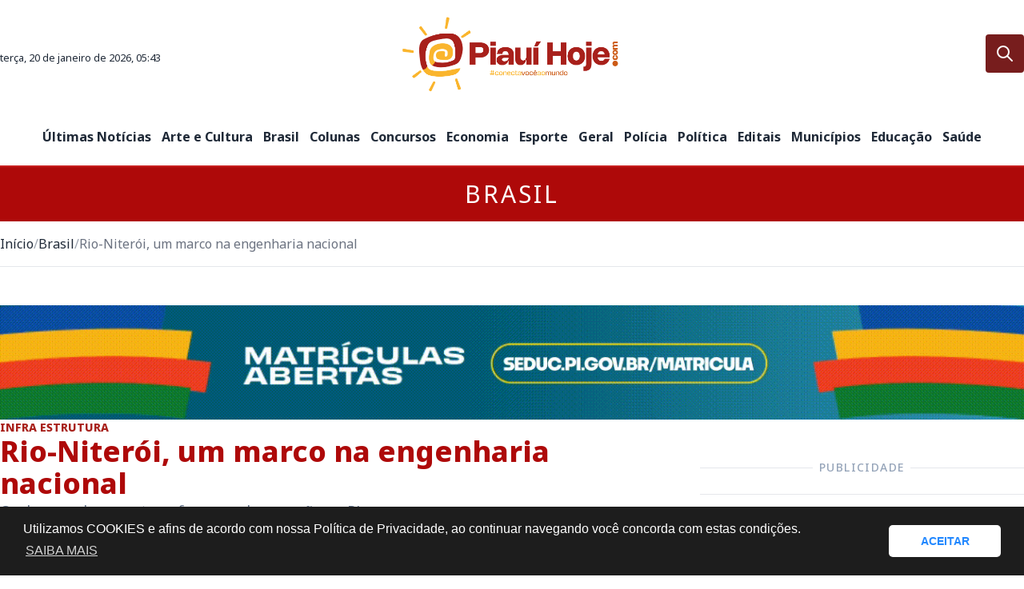

--- FILE ---
content_type: text/html; charset=UTF-8
request_url: https://piauihoje.com/noticias/brasil/rio-niteroi-um-marco-na-engenharia-nacional-412505.html
body_size: 26096
content:
<!DOCTYPE html>
<html lang="pt-br">
    <head>

        <meta charset="UTF-8" />
        <meta name="viewport" content="width=device-width, initial-scale=1.0" />

        <link rel="dns-prefetch" href="//www.google-analytics.com">
        <link rel="dns-prefetch" href="//ssl.google-analytics.com">
        <link rel="dns-prefetch" href="//pagead2.googlesyndication.com">
        <link rel="dns-prefetch" href="//googleads.g.doubleclick.net">
        <link rel="dns-prefetch" href="//tpc.googlesyndication.com">
        <link rel="dns-prefetch" href="//stats.g.doubleclick.net">
        <link rel="dns-prefetch" href="//www.gstatic.com">

        <!-- No beta -->
        <!-- <script async src="//api.nobeta.com.br/nobetaads&id=piauihoje.inter"></script> -->

        <!-- Google Adsense -->
        <script async src="https://pagead2.googlesyndication.com/pagead/js/adsbygoogle.js?client=ca-pub-5453668828034019"crossorigin="anonymous"></script>

        <script async src="https://securepubads.g.doubleclick.net/tag/js/gpt.js" crossorigin="anonymous"></script>
        <script>
            window.googletag = window.googletag || {cmd: []};
            googletag.cmd.push(function() {

              var mappingHorizontal = googletag.sizeMapping()
                .addSize([1024, 768], [[970,250],[970,90],[728,90],[970,66],[1340,150],[1248,250],[336,280],[300,250],[250,250]])
                .addSize([450, 600], [[728,90],[336,280],[300,250],[250,250]])
                .addSize([0, 0], [[300,250],[250,250]])
                .build();

              var mappingRetanguloMenor = googletag.sizeMapping()
                .addSize([450, 600], [[336,280],[300,250],[250,250]])
                .addSize([0, 0], [[300,250],[250,250]])
                .build();

              googletag.defineSlot('/23204424445/1_home_top', [[970,250],[970,90],[728,90],[336,280],[300,250],[250,250]], 'div-gpt-ad-1746416279278-0')
                .defineSizeMapping(mappingHorizontal)
                .addService(googletag.pubads());

              googletag.defineSlot('/23204424445/4_home_cidadeBrasil', [[970,250],[970,90],[728,90],[336,280],[300,250],[250,250]], 'div-gpt-ad-1746416353528-0')
                .defineSizeMapping(mappingHorizontal)
                .addService(googletag.pubads());

              googletag.defineSlot('/23204424445/5_home_entretenimento', [[970,250],[970,90],[728,90],[336,280],[300,250],[250,250]], 'div-gpt-ad-1746416453476-0')
                .defineSizeMapping(mappingHorizontal)
                .addService(googletag.pubads());

              googletag.defineSlot('/23204424445/home_maislidas', [[970,250],[970,90],[728,90],[336,280],[300,250],[250,250]], 'div-gpt-ad-1746416504794-0')
                .defineSizeMapping(mappingHorizontal)
                .addService(googletag.pubads());

              googletag.defineSlot('/23204424445/3_home_politicaEtvpiaui', [[970,250],[970,90],[728,90],[336,280],[300,250],[250,250]], 'div-gpt-ad-1746416554397-0')
                .defineSizeMapping(mappingHorizontal)
                .addService(googletag.pubads());

              googletag.defineSlot('/23204424445/6_interna_retangulo_colunadireita', [[336,280],[300,250],[250,250]], 'div-gpt-ad-1746416601523-0')
                .defineSizeMapping(mappingRetanguloMenor)
                .addService(googletag.pubads());

              googletag.defineSlot('/23204424445/7_interna_rodape', [[970,250],[970,90],[728,90],[336,280],[300,250],[250,250]], 'div-gpt-ad-1746416641908-0')
                .defineSizeMapping(mappingHorizontal)
                .addService(googletag.pubads());

              googletag.pubads().enableSingleRequest();
              googletag.enableServices();
            });
          </script>
        <!-- end Google Adsense -->

        <!-- Google tag (gtag.js) -->
        <script async src="https://www.googletagmanager.com/gtag/js?id=G-4NXBSEV653"></script>
        <script>
          window.dataLayer = window.dataLayer || [];
          function gtag(){dataLayer.push(arguments);}
          gtag('js', new Date());

          gtag('config', 'G-4NXBSEV653');
        </script>

        <title>Rio-Niterói, um marco na engenharia nacional - Brasil</title>
        <meta name="description" content="Conheça a obra que transformou a locomoção no RJ - Piauí Hoje - Notícias, Política, Municípios, Blogs e Colunas" />

                                        <meta property="og:title" content="Rio-Niter&oacute;i, um marco na engenharia nacional" />
                <meta property="og:type" content="article" />
                <meta property="og:description" content="Conheça a obra que transformou a locomoção no RJ" />
                <meta property="og:image" content="https://piauihoje.com/uploads/imagens/ponte-1669381672.jpg" />
		<meta property="og:url" content="https://piauihoje.com/noticias/brasil/rio-niteroi-um-marco-na-engenharia-nacional-412505.html" />

		<meta name="twitter:creator" content="@pihoje"/>
                <meta name="twitter:site" content="@pihoje">
                <meta name="twitter:card" content="photo">
                <meta name="twitter:url" content="https://piauihoje.com/noticias/brasil/rio-niteroi-um-marco-na-engenharia-nacional-412505.html">
                <meta name="twitter:title" content="Rio-Niter&oacute;i, um marco na engenharia nacional">
                <meta name="twitter:description" content="Conheça a obra que transformou a locomoção no RJ">
		<meta name="twitter:image" content="https://piauihoje.com/uploads/imagens/ponte-1669381672.jpg">

		<script type="application/ld+json">
                    {
                        "@context": "https://schema.org",
                        "@type": "NewsArticle",
                        "@id": "https://piauihoje.com/noticias/brasil/rio-niteroi-um-marco-na-engenharia-nacional-412505.html#news",
                        "url": "https://piauihoje.com/noticias/brasil/rio-niteroi-um-marco-na-engenharia-nacional-412505.html",
                        "mainEntityOfPage": {
                            "@type": "WebPage",
                            "@id": "https://piauihoje.com/noticias/brasil/rio-niteroi-um-marco-na-engenharia-nacional-412505.html"
                        },
			"headline": "Rio-Niterói, um marco na engenharia nacional",
                        "description": "Conheça a obra que transformou a locomoção no RJ",
			"image": [
                            "https://piauihoje.com/uploads/imagens/ponte-1669381672.jpg"
                          ],
                        "datePublished": "2022-11-25T10:04:59-03:00",
                        "dateModified": "2026-01-16T14:36:03-03:00",
                        "articleSection": "Brasil",
                        "inLanguage": "pt-BR",
                        
                                                        "keywords": [""],
                                                "isAccessibleForFree": true,
                        "author": {
                            "@type": "Person",
                            "name": "Da redação"
                        },
                        "publisher": {
                            "@type": "Organization",
                            "name": "Portal Piauí Hoje",
                            "url": "https://piauihoje.com",
                            "logo": {
                                "@type": "ImageObject",
                                "url": "https://piauihoje.com/images/logo-red.png",
                                "width": 112,
                                "height": 112
                            }
                        }
                    }
                </script>
	
        
        <link rel="canonical" href="https://piauihoje.com/noticias/brasil/rio-niteroi-um-marco-na-engenharia-nacional-412505.html" />

        <link rel="canonical" href="https://piauihoje.com/noticias/brasil/rio-niteroi-um-marco-na-engenharia-nacional-412505.html" />
        <link rel="icon" href="/images/favicon.png?v=20260120" sizes="32x32" />
        <link rel="icon" href="/images/favicon.png?v=20260120" sizes="192x192" />
        <link rel="apple-touch-icon-precomposed" href="/images/favicon.png?v=20260120" />
        <meta name="msapplication-TileImage" content="/images/favicon.png?v=20260120" />

        <link rel="alternate" type="application/rss+xml" title="Piauí Hoje - Notícias, Política, Municípios, Blogs e Colunas &raquo; Feed" href="/rss" />

        <link rel="preconnect" href="https://fonts.googleapis.com" />
        <link rel="preconnect" href="https://fonts.gstatic.com" crossorigin />
        <!-- <link rel="stylesheet" href="https://fonts.googleapis.com/css2?family=Noto+Sans:ital,wght@0,400;0,500;0,600;0,700;0,800;1,300;1,500;1,600;1,700;1,800&display=swap" /> -->
        
        <link rel="preload" href="https://fonts.googleapis.com/css2?family=Noto+Sans:ital,wght@0,400;0,500;0,600;0,700;0,800;1,300;1,500;1,600;1,700;1,800&display=swap" as="style" onload="this.rel='stylesheet'" />
        <noscript><link rel="stylesheet" href="https://fonts.googleapis.com/css2?family=Noto+Sans:ital,wght@0,400;0,500;0,600;0,700;0,800;1,300;1,500;1,600;1,700;1,800&display=swap" /></noscript>

        <link rel="stylesheet" href="/css/site/2024/owl.carousel.min.css" />
        <link rel="stylesheet" href="/css/site/2024/owl.theme.default.min.css" />
        <link rel="stylesheet" href="/css/site/2024/layout.css" />

        <style>
            .item-50 {
              width: calc(50% - 10px); /* Calcula 50% do container e subtrai a margem */
                  margin: 0px 0 15px 0;
            }

            .logo {
                max-width: 300px;
            }

            .dataHoraNoticia {
                font-size: 75%;
            }

            .creditosFotoDestaque {
                font-size: 70%;
                text-align: right;
                display: block;
                font-style: italic;
                font-weight: 100;
            }

            .img-caption {
                margin-top: 0px;
/*                padding-left: 1rem;*/
                padding-right: 1rem;
                padding-top: .5rem;
                padding-bottom: 1rem;
/*                background-color: #ae0909;*/
                color: #827a7a;
                font-size: 75%;
                font-style: italic;
            }

            .fr-img-caption span span.fr-inner {
                /*background: #EEE;*/
                font-weight: normal;
                /*font-style: italic;*/
                color: #777;
                padding: .5em .5em 0 .5em;
                display: flex;
                justify-content: space-between;
                position: relative;
                font-size: 75% !important;
/*                margin-bottom: 5px;*/
                color: #827a7a;
                font-style: italic;
/*                background-color: rgb(55 65 81);*/
		line-height:15px;
            }

            .fr-img-caption span img {
                margin-bottom: 0;
            }

            .chapeuTitulos {
                color: #a8211b;
                font-weight: 800;
            }

            .owl-nav button {
                height: 2rem;
                width: 1.75rem;
            }

            .owl-carousel .owl-item img {
                object-fit: contain;
            }

            .prose-lg :where(p):not(:where([class~="not-prose"] *)) {
                line-height: 25px;
            }

            .texto p:nth-child(2) {
                margin-top: .5em;
            }

            .texto .fr-embedly {
                height: auto !important;
            }

            .prose-lg :where(p):not(:where([class~="not-prose"] *)) {
                margin-top: .75em;
                margin-bottom: .75em;
            }

            .texto video {
                max-width: 100%;
            }

            .menuEditorias::-webkit-scrollbar {
              display: none;
            }

            @media (min-width: 1280px) {
                .xl\:h-\[200px\] {
                    height: 200px;
                }
            }

            @media only screen and (max-width: 450px) {
                .logo {
                    max-width: 100%;
                }

                .metaInfosNew {
                    flex-direction: column;
                    gap: 1px;
                    align-items: start;
                }

                .sobre_colunista {
                    flex-direction: column;
                    margin-top: 0px !important;
                    padding: 5px 0px !important;
                }

                .sobre_colunista img {
                    margin-top: 5px;
                    margin-bottom: 5px;
                }

                .sobre_autor {
                    font-size: 1rem;
                }

                .texto iframe, .texto p iframe {
                    max-width: 100%;
                    width: 100%;
                }
            }
        </style>
    </head>

    <body>
	
	        	
        <!-- TOPBAR -->
        <div class="sticky top-0 z-30 border-b-2 border-red-700 bg-white py-2 md:py-4 xl:relative xl:border-none">
            <div class="container mx-auto px-2 md:px-4">
                <div class="grid grid-cols-4 xl:grid-cols-3">
                    <div class="col-span-1 flex items-center justify-start">
                        <!-- BUTTON NAVBAR -->
                        <button type="button" data-drawer-target="drawer-navbar" data-drawer-show="drawer-navbar" class="flex p-3 xl:hidden" role="button" aria-label="Menu">
                            <svg xmlns="http://www.w3.org/2000/svg" class="icon icon-tabler icon-tabler-align-left" width="24" height="24" viewBox="0 0 24 24" stroke-width="2" stroke="currentColor" fill="none" stroke-linecap="round" stroke-linejoin="round">
                                <path stroke="none" d="M0 0h24v24H0z" fill="none"></path>
                                <path d="M4 6l16 0"></path>
                                <path d="M4 12l10 0"></path>
                                <path d="M4 18l14 0"></path>
                            </svg>
                        </button>
                        <!-- CLIMA/CONTACAO -->
                        <div class="">
                            <div class="text-center hidden xl:block mt-2">
                                <small>terça, 20 de janeiro de 2026, 05:43</small>
                            </div>
                        </div>
                    </div>
                    <div class="col-span-2 xl:col-span-1">
                        <!-- BRAND -->
                        <a href="/" title="Piauí Hoje - Notícias, Política, Municípios, Blogs e Colunas" class="mx-auto block w-fit">
                            <h2>
                                <img src="/images/logo-red.png" 
                                    alt="Piauí Hoje - Notícias, Política, Municípios, Blogs e Colunas" 
                                    class="logo"
                                    width="300"
                                />
                            </h2>
                        </a>
                    </div>
                    <div class="col-span-1 flex items-center justify-end">
                        <!-- BUTTON SEARCH -->
                        <button type="button" class="rounded p-3 xl:bg-red-900 xl:text-white xl:hover:bg-red-800" data-drawer-target="drawer-top-search" data-drawer-show="drawer-top-search" data-drawer-placement="top" role="button" aria-label="Busca de notícias">
                            <svg xmlns="http://www.w3.org/2000/svg" class="icon icon-tabler icon-tabler-search" width="24" height="24" viewBox="0 0 24 24" stroke-width="2" stroke="currentColor" fill="none" stroke-linecap="round" stroke-linejoin="round">
                                <path stroke="none" d="M0 0h24v24H0z" fill="none"></path>
                                <path d="M10 10m-7 0a7 7 0 1 0 14 0a7 7 0 1 0 -14 0"></path>
                                <path d="M21 21l-6 -6"></path>
                            </svg>
                        </button>
                    </div>
                </div>
            </div>
        </div>
        <!-- NAVBAR -->
        <nav class="fixed left-0 top-0 z-40 h-screen w-[320px] -translate-x-full bg-white p-10 transition-transform md:w-[420px] xl:sticky xl:top-0 xl:block xl:h-auto xl:w-auto xl:translate-x-0 xl:border-b-2 xl:border-red-700 xl:py-6" id="drawer-navbar">
            <div class="container mx-auto px-2 md:px-4">
                <div class="mb-6 flex items-center justify-between xl:hidden">
                    <h2 class="font-bold uppercase text-slate-400">Menu</h2>
                    <button type="button" class="flex h-10 w-10 items-center justify-center rounded text-red-700 hover:bg-slate-50">
                        <svg xmlns="http://www.w3.org/2000/svg" data-drawer-hide="drawer-navbar" class="icon icon-tabler icon-tabler-x" width="24" height="24" viewBox="0 0 24 24" stroke-width="2" stroke="currentColor" fill="none" stroke-linecap="round" stroke-linejoin="round">
                            <path stroke="none" d="M0 0h24v24H0z" fill="none"></path>
                            <path d="M18 6l-12 12"></path>
                            <path d="M6 6l12 12"></path>
                        </svg>
                    </button>
                </div>
                <ul class="xl::gap-0 flex flex-col gap-2 xl:flex-row xl:items-center xl:justify-evenly menuEditorias" style="overflow: scroll; white-space: nowrap;">
		    <li>
                        <a href="/noticias" title="Últimas Notícias" class="block font-bold hover:text-politica xl:text-center">
                            Últimas Notícias
                        </a>
                    </li>
		    <li>
                        <a href="/noticias/cultura" title="Arte e Cultura" class="block font-bold hover:text-arte xl:text-center">
                            Arte e Cultura
                        </a>
                    </li>
                    <li>
                        <a href="/noticias/brasil" title="Brasil" class="block font-bold hover:text-brasil/50 xl:text-center">
                            Brasil
                        </a>
                    </li>
                    <li>
                        <a href="/blogs-colunas" title="Colunas e Blog" class="block font-bold hover:text-colunas xl:text-center">
                            Colunas
                        </a>
                    </li>
                    <li>
                        <a href="/noticias/concursos" title="Concursos" class="block font-bold hover:text-concursos xl:text-center">
                            Concursos
                        </a>
                    </li>
                    <li>
                        <a href="/noticias/economia" title="Economia" class="block font-bold hover:text-economia xl:text-center">
                            Economia
                        </a>
                    </li>
                    <li>
                        <a href="/noticias/esportes" title="Esporte" class="block font-bold hover:text-esporte xl:text-center">
                            Esporte
                        </a>
                    </li>
                    <li>
                        <a href="/noticias/geral" title="Geral" class="block font-bold hover:text-geral xl:text-center">
                            Geral
                        </a>
                    </li>
                    <li>
                        <a href="/noticias/policia" title="Polícia" class="block font-bold hover:text-policia xl:text-center">
                            Polícia
                        </a>
                    </li>
                    <li>
                        <a href="/noticias/politica" title="Política" class="block font-bold hover:text-politica xl:text-center">
                            Política
                        </a>
                    </li>
                    <li>
                        <a href="/noticias/editais" title="Editais" class="block font-bold hover:text-politica xl:text-center">
                            Editais
                        </a>
                    </li>
                    <li>
                        <a href="/noticias/municipios" title="Municípios" class="block font-bold hover:text-politica xl:text-center">
                            Municípios
                        </a>
                    </li>
                    <li>
                        <a href="/noticias/educacao" title="Educação" class="block font-bold hover:text-politica xl:text-center">
                            Educação
                        </a>
                    </li>

                    <li>
                        <a href="/noticias/saude" title="Saúde" class="block font-bold hover:text-politica xl:text-center">
                            Saúde
                        </a>
                    </li>
                </ul>
            </div>
        </nav>

<style>
    @media only screen and (max-width: 450px) {
        #getalbum {
            height: 350px !important;
        }
    }

    .table-responsive {
        display: block;
        width: 100%;
        overflow-x: auto;
    }

    .flex-wrap {
        flex-wrap: wrap;
    }

    .tag-link {
        /*display: inline-block;*/
        /*padding: 5px 10px;*/
        /*margin: 2px;*/
        /*border-radius: 4px;*/
        text-decoration: none;
        font-weight: 600;
        color: #333;
	margin-right: 15px;
	font-size: 1rem;
    }

    .tag-link:hover {
        background-color: #ddd;
    }

	.texto ul li, .texto ul li p {
    margin: 5px 0;
}

.fr-img-caption img {
        margin: 0;
    }

    .fr-img-caption span {
        font-weight: normal;
        color: #777;
        padding: 0;
        display: flex;
        justify-content: space-between;
        position: relative;
        font-size: 75% !important;
        color: #827a7a;
	font-style: italic;
flex-wrap:wrap;
width:100% !important;
    }

.texto video {
    height: auto !important;
}

.table-responsive {
        display: block;
        width: 100%;
        overflow-x: auto;
    }

</style>

<!-- PAGE TITLE -->
<div class="bg-politica">
    <div class="container mx-auto px-2 md:px-4">
        <h2 class="py-2 text-center text-lg uppercase tracking-widest text-white md:py-4 md:text-xl xl:text-3xl">
            Brasil        </h2>
    </div>
</div>

<!-- BREADCRUMB -->
<div class="hidden bg-white lg:block">
    <div class="container mx-auto px-2 md:px-4">
        <ol class="flex items-center gap-2 border-b border-gray-200 py-4">
            <li>
                <a href="/" title="Página inicial" class="hover:text-red-700">Início</a>
            </li>
            <span class="text-gray-400">/</span>
            <li>
                <a href="/noticias/brasil" title="Notícias Brasil" class="hover:text-red-700">
                    Brasil                </a>
            </li>
            <span class="text-gray-400">/</span>
            <li>
                <a href="https://piauihoje.com/noticias/brasil/rio-niteroi-um-marco-na-engenharia-nacional-412505.html" class="pointer-events-none text-gray-500 hover:text-red-700">
                    Rio-Niterói, um marco na engenharia nacional                </a>
            </li>
        </ol>
    </div>
</div>

<!-- MAIN -->
<main class="main container mx-auto px-2 md:px-4">
    <div class="my-8 flex flex-col gap-y-8 md:my-4 xl:my-12 xl:gap-y-12">
        <!-- BANNER -->
        <div class="flex flex-col">
            <figure class="order-2 flex items-center justify-center bg-gray-50">
                        <div class="owl-carousel owl-carousel-ads owl-theme">
                                <div class="item">
                        <a title="Seduc Tempo integral" href="https://www.seduc.pi.gov.br/" target="_blank" class="section_ads__link">
                            <figure class="section_ads__image">
                                <img src="https://piauihoje.com/uploads/publicidades/seduc-matriculas-abertas-1340-x150-1767805433.gif"
                                    class="image"
                                    alt="Seduc Tempo integral" 
                                    loading="lazy"
                                />
                            </figure>
                        </a>
                    </div>
                    </div>
            </figure>
            <!-- <div class="relative order-1 mb-4 flex items-center justify-center">
                <hr class="h-px w-full border-0 bg-gray-200 dark:bg-gray-700" />
                <span class="absolute bg-white px-2 text-sm font-medium uppercase tracking-widest text-slate-400">Publicidade</span>
            </div>
            <hr class="order-3 mt-4" /> -->
        </div>
        <!-- CONTENT -->
        <div class="grid grid-cols-12 gap-y-16 md:gap-x-8 md:gap-y-6">
            <!-- POSTS -->
            <div class="col-span-12 xl:col-span-8">
                                
                <div class="mb-5 flex flex-col md:mb-10">
                    <div class="flex flex-col gap-4">
                        <p class="text-sm text-slate-400 chapeuTitulos">INFRA ESTRUTURA</p>
                        <h1 class="text-3xl font-bold text-politica md:text-4xl md:font-extrabold">Rio-Niterói, um marco na engenharia nacional</h1>
                        <h2 class="text-lg text-slate-500">Conheça a obra que transformou a locomoção no RJ</h2>
                    </div>

                    <div class="mt-6 flex flex-col">
                        <div class="order-2 flex flex-col gap-2 md:flex-row md:items-center">
                            <div class="flex items-center gap-4 metaInfosNew">
                                <p class="">
                                    <span class="text-politica">
                                        <i><small>Da redação</small></i>
                                    </span>
                                </p>

                                <p class="text-slate-400 dataHoraNoticia">
                                    Sexta - 25/11/2022 &agrave;s 10:04                                </p>
                            </div>
                            
                            <ul class="mt-2 flex items-center gap-2 md:ml-auto md:mt-0">
                                <li>
                                    <a href="https://api.whatsapp.com/send?text=Rio-Niterói, um marco na engenharia nacional - Brasil - https://piauihoje.com/noticias/brasil/rio-niteroi-um-marco-na-engenharia-nacional-412505.html"  target="_blank" class="flex items-center justify-center rounded p-2 hover:bg-slate-100">
                                        <svg xmlns="http://www.w3.org/2000/svg" viewBox="0 0 24 24" class="h-6 w-6 fill-[#25D366]">
                                            <path d="M12.001 2C17.5238 2 22.001 6.47715 22.001 12C22.001 17.5228 17.5238 22 12.001 22C10.1671 22 8.44851 21.5064 6.97086 20.6447L2.00516 22L3.35712 17.0315C2.49494 15.5536 2.00098 13.8345 2.00098 12C2.00098 6.47715 6.47813 2 12.001 2ZM8.59339 7.30019L8.39232 7.30833C8.26293 7.31742 8.13607 7.34902 8.02057 7.40811C7.93392 7.45244 7.85348 7.51651 7.72709 7.63586C7.60774 7.74855 7.53857 7.84697 7.46569 7.94186C7.09599 8.4232 6.89729 9.01405 6.90098 9.62098C6.90299 10.1116 7.03043 10.5884 7.23169 11.0336C7.63982 11.9364 8.31288 12.8908 9.20194 13.7759C9.4155 13.9885 9.62473 14.2034 9.85034 14.402C10.9538 15.3736 12.2688 16.0742 13.6907 16.4482C13.6907 16.4482 14.2507 16.5342 14.2589 16.5347C14.4444 16.5447 14.6296 16.5313 14.8153 16.5218C15.1066 16.5068 15.391 16.428 15.6484 16.2909C15.8139 16.2028 15.8922 16.159 16.0311 16.0714C16.0311 16.0714 16.0737 16.0426 16.1559 15.9814C16.2909 15.8808 16.3743 15.81 16.4866 15.6934C16.5694 15.6074 16.6406 15.5058 16.6956 15.3913C16.7738 15.2281 16.8525 14.9166 16.8838 14.6579C16.9077 14.4603 16.9005 14.3523 16.8979 14.2854C16.8936 14.1778 16.8047 14.0671 16.7073 14.0201L16.1258 13.7587C16.1258 13.7587 15.2563 13.3803 14.7245 13.1377C14.6691 13.1124 14.6085 13.1007 14.5476 13.097C14.4142 13.0888 14.2647 13.1236 14.1696 13.2238C14.1646 13.2218 14.0984 13.279 13.3749 14.1555C13.335 14.2032 13.2415 14.3069 13.0798 14.2972C13.0554 14.2955 13.0311 14.292 13.0074 14.2858C12.9419 14.2685 12.8781 14.2457 12.8157 14.2193C12.692 14.1668 12.6486 14.1469 12.5641 14.1105C11.9868 13.8583 11.457 13.5209 10.9887 13.108C10.8631 12.9974 10.7463 12.8783 10.6259 12.7616C10.2057 12.3543 9.86169 11.9211 9.60577 11.4938C9.5918 11.4705 9.57027 11.4368 9.54708 11.3991C9.50521 11.331 9.45903 11.25 9.44455 11.1944C9.40738 11.0473 9.50599 10.9291 9.50599 10.9291C9.50599 10.9291 9.74939 10.663 9.86248 10.5183C9.97128 10.379 10.0652 10.2428 10.125 10.1457C10.2428 9.95633 10.2801 9.76062 10.2182 9.60963C9.93764 8.92565 9.64818 8.24536 9.34986 7.56894C9.29098 7.43545 9.11585 7.33846 8.95659 7.32007C8.90265 7.31384 8.84875 7.30758 8.79459 7.30402C8.66053 7.29748 8.5262 7.29892 8.39232 7.30833L8.59339 7.30019Z"></path>
                                        </svg>
                                    </a>
                                </li>
                                <li>
                                    <a href="https://www.facebook.com/sharer/sharer.php?u=https://piauihoje.com/noticias/brasil/rio-niteroi-um-marco-na-engenharia-nacional-412505.html" target="_blank" class="flex items-center justify-center rounded p-2 hover:bg-slate-100">
                                        <svg xmlns="http://www.w3.org/2000/svg" viewBox="0 0 24 24" class="h-6 w-6 fill-[#1877F2]">
                                            <path d="M14 13.5H16.5L17.5 9.5H14V7.5C14 6.47062 14 5.5 16 5.5H17.5V2.1401C17.1743 2.09685 15.943 2 14.6429 2C11.9284 2 10 3.65686 10 6.69971V9.5H7V13.5H10V22H14V13.5Z"></path>
                                        </svg>
                                    </a>
                                </li>
                                <li>
                                    <a href="https://t.me/share/url?url=https://piauihoje.com/noticias/brasil/rio-niteroi-um-marco-na-engenharia-nacional-412505.html&text=Rio-Niterói, um marco na engenharia nacional - Brasil" target="_blank" class="flex items-center justify-center rounded p-2 hover:bg-slate-100">
                                        <svg xmlns="http://www.w3.org/2000/svg" viewBox="0 0 24 24" class="h-6 w-6 fill-[#0088CC]">
                                            <path d="M12.001 22C6.47813 22 2.00098 17.5228 2.00098 12C2.00098 6.47715 6.47813 2 12.001 2C17.5238 2 22.001 6.47715 22.001 12C22.001 17.5228 17.5238 22 12.001 22ZM8.89113 13.1708L8.90378 13.1628C9.48351 15.0767 9.77337 16.0337 9.77337 16.0337C9.88564 16.3442 10.04 16.3996 10.2273 16.3743C10.4145 16.3489 10.5139 16.2476 10.6361 16.1297C10.6361 16.1297 11.0324 15.7472 11.825 14.9823L14.3759 16.8698C14.8407 17.1266 15.1763 16.9941 15.2917 16.4377L16.9495 8.61641C17.1325 7.88842 16.8115 7.59644 16.247 7.82754L6.51397 11.5871C5.84996 11.854 5.85317 12.2255 6.39308 12.3911L8.89113 13.1708Z"></path>
                                        </svg>
                                    </a>
                                </li>
                                <li>
                                    <a href="https://twitter.com/intent/tweet?text=Rio-Niterói, um marco na engenharia nacional - Brasil - https://piauihoje.com/noticias/brasil/rio-niteroi-um-marco-na-engenharia-nacional-412505.html" target="_blank" class="flex items-center justify-center rounded p-2 hover:bg-slate-100">
                                        <svg  xmlns="http://www.w3.org/2000/svg"  width="24"  height="24"  viewBox="0 0 24 24"  fill="none"  stroke="currentColor"  stroke-width="2"  stroke-linecap="round"  stroke-linejoin="round"  class="icon icon-tabler icons-tabler-outline icon-tabler-brand-x h-6 w-6">
                                            <path stroke="none" d="M0 0h24v24H0z" fill="none"/><path d="M4 4l11.733 16h4.267l-11.733 -16z" /><path d="M4 20l6.768 -6.768m2.46 -2.46l6.772 -6.772" />
                                        </svg>
                                    </a>
                                </li>
                                <li>
                                    <a href="https://www.linkedin.com/sharing/share-offsite/?url=https://piauihoje.com/noticias/brasil/rio-niteroi-um-marco-na-engenharia-nacional-412505.html" target="_blank" class="flex items-center justify-center rounded p-2 hover:bg-slate-100">
                                        <svg xmlns="http://www.w3.org/2000/svg" viewBox="0 0 24 24" class="h-6 w-6 fill-[#1877F2]">
                                            <path d="M6.94048 4.99993C6.94011 5.81424 6.44608 6.54702 5.69134 6.85273C4.9366 7.15845 4.07187 6.97605 3.5049 6.39155C2.93793 5.80704 2.78195 4.93715 3.1105 4.19207C3.43906 3.44699 4.18654 2.9755 5.00048 2.99993C6.08155 3.03238 6.94097 3.91837 6.94048 4.99993ZM7.00048 8.47993H3.00048V20.9999H7.00048V8.47993ZM13.3205 8.47993H9.34048V20.9999H13.2805V14.4299C13.2805 10.7699 18.0505 10.4299 18.0505 14.4299V20.9999H22.0005V13.0699C22.0005 6.89993 14.9405 7.12993 13.2805 10.1599L13.3205 8.47993Z"></path>
                                        </svg>
                                    </a>
                                </li>
                            </ul>
                        </div>

                        <hr class="order-1 mb-3" />
                        <hr class="order-3 mt-4 border-b-2 border-politica" />
                    </div>

                    <div class="w-full prose prose-lg mx-auto mt-4 px-4 prose-a:font-bold prose-a:text-politica prose-figcaption:m-0 prose-figcaption:p-2 prose-figcaption:text-sm md:px-0">
                        <div id="audimaWidget"></div>
                        <script defer src="https://audio8.audima.co/audima-widget.js"></script>

                        <article class="texto">
			     				   <link rel="preload" as="image" href="https://piauihoje.com/uploads/imagens/ponte-1669381672.jpg">

                                    <div>
                                        <span class="creditosFotoDestaque">Foto: Divulgação</span>
                                        <img src="https://piauihoje.com/uploads/imagens/ponte-1669381672.jpg" alt="Ponte Rio Niteroi" 
                                            class="lazyload" style="width: 100% !important; margin-bottom: 0px; margin-top: 0px;" 
                                            loading="lazy"
                                        />
                                        <div class="img-caption" style="padding-bottom: 0px;">
                                            <span>Ponte Rio Niteroi</span>
                                        </div>
                                    </div>
                            
                            <p></p><p>A Ponte Presidente Costa e Silva, também conhecida como Ponte Rio-Niterói, é considerada um marco em toda a engenharia civil nacional. A obra recebeu muita visibilidade devido ao seu tamanho, criatividade e quantidade de demanda nos processos construtivos.  </p><p>A construção foi iniciada em 1969, e foram necessários diversos engenheiros para finalizá-la. A ponte foi inaugurada apenas em 1974 e atua como um elo entre as cidades do Rio de Janeiro e Niterói. Isso transformou a locomoção para todos, principalmente entre a <a href="https://www.clickbus.com.br/rodoviaria/niteroi-rj"><b>rodoviária de Niterói</b></a> e a cidade do Rio de Janeiro. </p><p><b>Estrutura da ponte</b></p><p>Os números que descrevem a construção são impressionantes. A extensão da ponte é de 13290 metros, a colocando como a maior ponte do hemisfério sul e a maior do mundo em viga reta contínua (o principal vão foi feito em viga metálica soldada e possui 300 metros de comprimento).</p><p>Entretanto, toda essa audácia na construção levou a diversos desafios técnicos e construtivos que precisaram ser resolvidos ainda na fase de projeto, por exemplo a concretagem submersa de elementos delgados (tubulões de 1,8 metros de diâmetro) em meio agressivo (mar), a substituição metálica por outra espécie de processo que consistia na montagem das vigas através de segmentos pré-fabricados de até 5000 tf, dentre outros.</p><p>Para completar esse desafio, foi necessário um complexo laboratório de ensaios, repleto de tecnologias, o qual muitas vezes não foi suficiente para realizar todos os testes, então eram encaminhados para outros laboratórios externos mais especializados.</p><p><b>Problema das vibrações</b></p><p>Como já é conhecido, um dos problemas enfrentados na construção de pontes é a neutralização das oscilações da estrutura do vão central, causadas por ventos fortes. No caso da Rio-Niterói, a ponte recebeu o sistema de Atenuadores Dinâmicos Sincronizados, que foi instalado no interior dos caixões metálicos.</p>  <p>Essa solução foi disponibilizada e desenvolvida pela Coordenação dos Programas de Pós-Graduação em Engenharia e Tecnologia da Universidade Federal do Rio de Janeiro (Coopetec/UFRJ). Esse sistema possui 32 conjuntos de molas e contrapesos em aço que somam 120 tf, que foram posicionados simetricamente no ponto central dos caixões do vão central, reduzindo assim a frequência natural da oscilação de toda a estrutura.  </p><p><b>Localização</b></p><p>A Ponte Presidente Costa e Silva é pertencente à BR-101, a rodovia federal litorânea que se estende desde Osório – RS até Natal – RN. O local na Baía de Guanabara foi escolhido para causar a menor interferência possível nos portos da região e as possíveis alterações no trânsito de embarcações foram resolvidas com a altitude da pista, assim, diversos petroleiros de grande porte e outros navios conseguem passar sob a ponte.  </p><p>Já em relação ao trânsito de veículos, foram utilizadas duas pistas com 12,20 metros em cada, três faixas de rolamento, com exceção do trecho entre a praça de pedágio e o vão central, que possui quatro faixas.    </p><p></p>
                            
                            
				
			    <div class="" style="border-top: 1px solid #eeeeee63;">
                                <p class="m-0">Mais conteúdo sobre:</p>

                                                            </div>

			    <div class="p1">
                                <!-- <h5 style="margin: 2em 0 1rem; font-weight: bold; color: #008000">
                                    Você pode receber direto no seu WhatsApp as principais notícias do Portal Piauí Hoje
                                </h5> -->
                                <div class="clearfix" style="display: flex; align-items: center;">
                                    <div style="width: 50px;">
                                        <img style="float: left" src="https://piauihoje.com/uploads/editor/whatsapp-webp.webp" alt="Whatsapp" width="40" height="40" loading="lazy">
                                    </div>
                                    <div>
                                        <a href="https://chat.whatsapp.com/FNjhI2vksl94Ek6uZKEkRb" title="Receba direto no seu WhatsApp as principais notícias do Portal Piauí Hoje" target="_blank" style="color: #008000;text-decoration: none; font-weight: normal;">
                                            • Clique aqui e receba notícias
                                        </a>
                                        <br>
                                        <a href="https://wa.me/558694425911" title="Envie sugestão de pauta" target="_blank" style="color: #008000;text-decoration: none; font-weight: normal;">
                                            • Sugestões de pautas
                                        </a>
                                    </div>
                                </div>
                            </div>

                            <h5 style="margin: 0 1rem; color: #008000; text-align: center; font-weight: normal; font-size: 16px;">
                                Siga nas redes sociais
                            </h5>
				
			    <div style="display: flex; gap: 5px; margin-bottom: 1.5rem; justify-content: center;">
                                <a href="https://www.instagram.com/piauihoje/" title="Instagram" target="_blank">
                                    <img src="https://piauihoje.com/uploads/editor/instagram-40-webp.webp" alt="Instagram" width="40" height="40" loading="lazy" style="margin: 10px 0;">
                                </a>

                                <a href="https://twitter.com/pihoje" title="Twitter" target="_blank">
                                    <img src="https://piauihoje.com/uploads/editor/twitter-40-webp.webp" alt="Twitter" width="40" height="40" loading="lazy" style="margin: 10px 0;">
                                </a>

                                <a href="https://www.facebook.com/portalpiauihoje" title="Facebook" target="_blank">
                                    <img src="https://piauihoje.com/uploads/editor/face-40-webp.webp" alt="Facebook" width="40" height="40" loading="lazy" style="margin: 10px 0;">
                                </a>

                                <a href="https://www.tiktok.com" title="Tiktok" target="_blank">
                                    <img src="https://piauihoje.com/uploads/editor/tiktok-webp.webp" alt="Tiktok" width="40" height="40" loading="lazy" style="margin: 10px 0;">
                                </a>

                                <a href="https://youtube.com/channel/UCKrOBgmigzgEqImAYg1OCvg" title="Youtube" target="_blank">
                                    <img src="https://piauihoje.com/uploads/editor/youtube-40-webp.webp" alt="Youtube" width="40" height="40" loading="lazy" style="margin: 10px 0;">
                                </a>

                                <a href="mailto:redacao@piauihoje.com" title="Youtube" target="_blank">
                                    <img src="https://piauihoje.com/uploads/editor/58485698e0bb315b0f7675a8-png.png" alt="E-mail redação" width="40" height="40" loading="lazy" style="margin: 10px 0;">
                                </a>
                            </div>
			</article>

                        <!-- SHARED -->
                        <div class="flex flex-col items-center gap-2 md:flex-row">
                            <p class="m-0">Compartilhe essa notícia:</p>
                            <ul class="m-0 flex list-none items-center pl-0" style="margin:0;">
                                <li class="mx-0">
                                    <a href="https://api.whatsapp.com/send?text=Rio-Niterói, um marco na engenharia nacional - Brasil - https://piauihoje.com/noticias/brasil/rio-niteroi-um-marco-na-engenharia-nacional-412505.html"  target="_blank" class="flex items-center justify-center rounded p-2 hover:bg-slate-100">
                                        <svg xmlns="http://www.w3.org/2000/svg" viewBox="0 0 24 24" class="h-6 w-6 fill-[#25D366]">
                                            <path d="M12.001 2C17.5238 2 22.001 6.47715 22.001 12C22.001 17.5228 17.5238 22 12.001 22C10.1671 22 8.44851 21.5064 6.97086 20.6447L2.00516 22L3.35712 17.0315C2.49494 15.5536 2.00098 13.8345 2.00098 12C2.00098 6.47715 6.47813 2 12.001 2ZM8.59339 7.30019L8.39232 7.30833C8.26293 7.31742 8.13607 7.34902 8.02057 7.40811C7.93392 7.45244 7.85348 7.51651 7.72709 7.63586C7.60774 7.74855 7.53857 7.84697 7.46569 7.94186C7.09599 8.4232 6.89729 9.01405 6.90098 9.62098C6.90299 10.1116 7.03043 10.5884 7.23169 11.0336C7.63982 11.9364 8.31288 12.8908 9.20194 13.7759C9.4155 13.9885 9.62473 14.2034 9.85034 14.402C10.9538 15.3736 12.2688 16.0742 13.6907 16.4482C13.6907 16.4482 14.2507 16.5342 14.2589 16.5347C14.4444 16.5447 14.6296 16.5313 14.8153 16.5218C15.1066 16.5068 15.391 16.428 15.6484 16.2909C15.8139 16.2028 15.8922 16.159 16.0311 16.0714C16.0311 16.0714 16.0737 16.0426 16.1559 15.9814C16.2909 15.8808 16.3743 15.81 16.4866 15.6934C16.5694 15.6074 16.6406 15.5058 16.6956 15.3913C16.7738 15.2281 16.8525 14.9166 16.8838 14.6579C16.9077 14.4603 16.9005 14.3523 16.8979 14.2854C16.8936 14.1778 16.8047 14.0671 16.7073 14.0201L16.1258 13.7587C16.1258 13.7587 15.2563 13.3803 14.7245 13.1377C14.6691 13.1124 14.6085 13.1007 14.5476 13.097C14.4142 13.0888 14.2647 13.1236 14.1696 13.2238C14.1646 13.2218 14.0984 13.279 13.3749 14.1555C13.335 14.2032 13.2415 14.3069 13.0798 14.2972C13.0554 14.2955 13.0311 14.292 13.0074 14.2858C12.9419 14.2685 12.8781 14.2457 12.8157 14.2193C12.692 14.1668 12.6486 14.1469 12.5641 14.1105C11.9868 13.8583 11.457 13.5209 10.9887 13.108C10.8631 12.9974 10.7463 12.8783 10.6259 12.7616C10.2057 12.3543 9.86169 11.9211 9.60577 11.4938C9.5918 11.4705 9.57027 11.4368 9.54708 11.3991C9.50521 11.331 9.45903 11.25 9.44455 11.1944C9.40738 11.0473 9.50599 10.9291 9.50599 10.9291C9.50599 10.9291 9.74939 10.663 9.86248 10.5183C9.97128 10.379 10.0652 10.2428 10.125 10.1457C10.2428 9.95633 10.2801 9.76062 10.2182 9.60963C9.93764 8.92565 9.64818 8.24536 9.34986 7.56894C9.29098 7.43545 9.11585 7.33846 8.95659 7.32007C8.90265 7.31384 8.84875 7.30758 8.79459 7.30402C8.66053 7.29748 8.5262 7.29892 8.39232 7.30833L8.59339 7.30019Z"></path>
                                        </svg>
                                    </a>
                                </li>
                                <li class="mx-0">
                                    <a href="https://www.facebook.com/sharer/sharer.php?u=https://piauihoje.com/noticias/brasil/rio-niteroi-um-marco-na-engenharia-nacional-412505.html" target="_blank" class="flex items-center justify-center rounded p-2 hover:bg-slate-100">
                                        <svg xmlns="http://www.w3.org/2000/svg" viewBox="0 0 24 24" class="h-6 w-6 fill-[#1877F2]">
                                            <path d="M14 13.5H16.5L17.5 9.5H14V7.5C14 6.47062 14 5.5 16 5.5H17.5V2.1401C17.1743 2.09685 15.943 2 14.6429 2C11.9284 2 10 3.65686 10 6.69971V9.5H7V13.5H10V22H14V13.5Z"></path>
                                        </svg>
                                    </a>
                                </li>
                                <li class="mx-0">
                                    <a href="https://t.me/share/url?url=https://piauihoje.com/noticias/brasil/rio-niteroi-um-marco-na-engenharia-nacional-412505.html&text=Rio-Niterói, um marco na engenharia nacional - Brasil" target="_blank" class="flex items-center justify-center rounded p-2 hover:bg-slate-100">
                                        <svg xmlns="http://www.w3.org/2000/svg" viewBox="0 0 24 24" class="h-6 w-6 fill-[#0088CC]">
                                            <path d="M12.001 22C6.47813 22 2.00098 17.5228 2.00098 12C2.00098 6.47715 6.47813 2 12.001 2C17.5238 2 22.001 6.47715 22.001 12C22.001 17.5228 17.5238 22 12.001 22ZM8.89113 13.1708L8.90378 13.1628C9.48351 15.0767 9.77337 16.0337 9.77337 16.0337C9.88564 16.3442 10.04 16.3996 10.2273 16.3743C10.4145 16.3489 10.5139 16.2476 10.6361 16.1297C10.6361 16.1297 11.0324 15.7472 11.825 14.9823L14.3759 16.8698C14.8407 17.1266 15.1763 16.9941 15.2917 16.4377L16.9495 8.61641C17.1325 7.88842 16.8115 7.59644 16.247 7.82754L6.51397 11.5871C5.84996 11.854 5.85317 12.2255 6.39308 12.3911L8.89113 13.1708Z"></path>
                                        </svg>
                                    </a>
                                </li>
                                <li class="mx-0">
                                    <a href="https://twitter.com/intent/tweet?text=Rio-Niterói, um marco na engenharia nacional - Brasil - https://piauihoje.com/noticias/brasil/rio-niteroi-um-marco-na-engenharia-nacional-412505.html" target="_blank" class="flex items-center justify-center rounded p-2 hover:bg-slate-100">
                                        <svg  xmlns="http://www.w3.org/2000/svg"  width="24"  height="24"  viewBox="0 0 24 24"  fill="none"  stroke="currentColor"  stroke-width="2"  stroke-linecap="round"  stroke-linejoin="round"  class="icon icon-tabler icons-tabler-outline icon-tabler-brand-x h-6 w-6" style="color: black;">
                                            <path stroke="none" d="M0 0h24v24H0z" fill="none"/><path d="M4 4l11.733 16h4.267l-11.733 -16z" /><path d="M4 20l6.768 -6.768m2.46 -2.46l6.772 -6.772" />
                                        </svg>
                                    </a>
                                </li>
                                <li class="mx-0">
                                    <a href="https://www.linkedin.com/sharing/share-offsite/?url=https://piauihoje.com/noticias/brasil/rio-niteroi-um-marco-na-engenharia-nacional-412505.html" target="_blank" class="flex items-center justify-center rounded p-2 hover:bg-slate-100">
                                        <svg xmlns="http://www.w3.org/2000/svg" viewBox="0 0 24 24" class="h-6 w-6 fill-[#1877F2]">
                                            <path d="M6.94048 4.99993C6.94011 5.81424 6.44608 6.54702 5.69134 6.85273C4.9366 7.15845 4.07187 6.97605 3.5049 6.39155C2.93793 5.80704 2.78195 4.93715 3.1105 4.19207C3.43906 3.44699 4.18654 2.9755 5.00048 2.99993C6.08155 3.03238 6.94097 3.91837 6.94048 4.99993ZM7.00048 8.47993H3.00048V20.9999H7.00048V8.47993ZM13.3205 8.47993H9.34048V20.9999H13.2805V14.4299C13.2805 10.7699 18.0505 10.4299 18.0505 14.4299V20.9999H22.0005V13.0699C22.0005 6.89993 14.9405 7.12993 13.2805 10.1599L13.3205 8.47993Z"></path>
                                        </svg>
                                    </a>
                                </li>
                            </ul>
                        </div>

			<!-- <div class="flex flex-wrap gap-2"> -->
                    </div>
                </div>
                <div class="flex flex-col gap-12">
                    <!-- RELATIONS -->
                    <div class="grid grid-cols-1 gap-6">
                        <div class="col-span-1 border-b border-slate-200">
                            <h2 class="w-fit border-b-2 border-colunas pb-2 pr-2 text-2xl font-bold">Veja mais</h2>
                        </div>
                        <div class="col-span-1">
                            <div class="grid grid-cols-1 gap-6 md:grid-cols-3">
                                                                        <div class="col-span-1">
                                            <a href="/noticias/brasil/saiba-quem-sao-as-vitimas-da-queda-de-helicoptero-no-rio-de-janeiro-445539.html" title="Saiba quem são as vítimas da queda de helicóptero no Rio de Janeiro" class="flex gap-x-4 border-b border-slate-200 pb-4 text-colunas hover:opacity-60 md:flex-col">
                                                <figure class="relative mb-2 h-28 w-36 overflow-hidden rounded bg-slate-200 md:h-[156px] md:w-full">
                                                    <!-- IMAGE -->
                                                    <img src="[data-uri]" data-src="https://piauihoje.com/timthumb.php?src=/uploads/imagens/vitimas-acidente-helicoptero-1768769468.jpg&w=350&h=250" alt="Saiba quem são as vítimas da queda de helicóptero no Rio de Janeiro" class="absolute h-full w-full object-cover lazyload" loading="lazy" />
                                                </figure>
                                                <div class="w-full flex-1">
                                                    <p class="text-sm text-slate-400 chapeuTitulos">ACIDENTE ÁEREO</p>
                                                    <h2 class="mb-1 font-semibold md:text-lg">Saiba quem são as vítimas da queda de helicóptero no Rio de Janeiro</h2>
                                                </div>
                                            </a>
                                        </div>
                                                                        <div class="col-span-1">
                                            <a href="/noticias/brasil/medico-mata-dois-colegas-de-profissao-durante-discussao-em-restaurante-videos-445530.html" title="Médico mata dois colegas de profissão durante discussão em restaurante; vídeos" class="flex gap-x-4 border-b border-slate-200 pb-4 text-colunas hover:opacity-60 md:flex-col">
                                                <figure class="relative mb-2 h-28 w-36 overflow-hidden rounded bg-slate-200 md:h-[156px] md:w-full">
                                                    <!-- IMAGE -->
                                                    <img src="[data-uri]" data-src="https://piauihoje.com/timthumb.php?src=/uploads/imagens/2721ddfc-medico-1-1768751680.webp&w=350&h=250" alt="Médico mata dois colegas de profissão durante discussão em restaurante; vídeos" class="absolute h-full w-full object-cover lazyload" loading="lazy" />
                                                </figure>
                                                <div class="w-full flex-1">
                                                    <p class="text-sm text-slate-400 chapeuTitulos">DUPLO HOMICÍDIO</p>
                                                    <h2 class="mb-1 font-semibold md:text-lg">Médico mata dois colegas de profissão durante discussão em restaurante; vídeos</h2>
                                                </div>
                                            </a>
                                        </div>
                                                                        <div class="col-span-1">
                                            <a href="/noticias/brasil/inss-bloqueia-repasses-ao-banco-master-por-irregularidades-em-consignados-445507.html" title="INSS bloqueia repasses ao Banco Master por irregularidades em consignados" class="flex gap-x-4 border-b border-slate-200 pb-4 text-colunas hover:opacity-60 md:flex-col">
                                                <figure class="relative mb-2 h-28 w-36 overflow-hidden rounded bg-slate-200 md:h-[156px] md:w-full">
                                                    <!-- IMAGE -->
                                                    <img src="[data-uri]" data-src="https://piauihoje.com/timthumb.php?src=/uploads/imagens/banco-master-1768654128.webp&w=350&h=250" alt="INSS bloqueia repasses ao Banco Master por irregularidades em consignados" class="absolute h-full w-full object-cover lazyload" loading="lazy" />
                                                </figure>
                                                <div class="w-full flex-1">
                                                    <p class="text-sm text-slate-400 chapeuTitulos">IRREGULARIDADES</p>
                                                    <h2 class="mb-1 font-semibold md:text-lg">INSS bloqueia repasses ao Banco Master por irregularidades em consignados</h2>
                                                </div>
                                            </a>
                                        </div>
                                                            </div>
                        </div>
                    </div>

                    <!-- BANNER -->
                    <div class="flex flex-col">
                        <figure class="order-2 flex items-center justify-center bg-gray-50">
                                                             <!-- <script type="text/javascript">
                                 /* 
                                 Ad Id: 132891 
                                 Campanha: CAMPANHA BOLSA FAMÍLIA - MELHORIAS
                                 Agência: AGÊNCIA NACIONAL 
                                 Veículo: Piauí Hoje
                                 Cliente: MDS - Ministério do Desenvolvimento e Assistência Social, Família e Combate e Fome  
                                 Canal: DESKTOP + MOBILE | ABCDE 18+ | ESTADO PI
                                 Linha Criativa: HOMEM , MULHER
                                 Região: NACIONAL
                                 Criativo: TOPO 1140x120 
                                 Data de Veiculação: 27/12/2024 - 31/12/2024
                                 */ 
                                 var space = space || {}; space.runs = space.runs || [];
                                 space.runs.push(function () { space.ad('eyJjciI6MTgzMDYzLCJjYSI6NjQyOSwicGwiOjEzMjg5MX0=').setSize(1140, 120).setMacro('').fire(); }); 
                                </script>
                                <script src="https://cdn.00px.net/static/space.hxvyjyd.min.js" type="text/javascript"></script> -->
                                                                        <div class="owl-carousel owl-carousel-ads owl-theme">
                                <div class="item">
                        <a title="banner animado institucional 3" href="https://www.instagram.com/portalpiauihoje/" target="_blank" class="section_ads__link">
                            <figure class="section_ads__image">
                                <img src="https://piauihoje.com/uploads/publicidades/banners-site-1340-x-150-px-institucional-3-1719266009.gif"
                                    class="image"
                                    alt="banner animado institucional 3" 
                                    loading="lazy"
                                />
                            </figure>
                        </a>
                    </div>
                                <div class="item">
                        <a title="Piauí Hoje" href="https://wa.me/5586995649559" target="_blank" class="section_ads__link">
                            <figure class="section_ads__image">
                                <img src="https://piauihoje.com/uploads/publicidades/banners-site-1340-x-150-px-1713222315.png"
                                    class="image"
                                    alt="Piauí Hoje" 
                                    loading="lazy"
                                />
                            </figure>
                        </a>
                    </div>
                    </div>
                                                    </figure>
                        <!-- <div class="relative order-1 mb-4 flex items-center justify-center">
                            <hr class="h-px w-full border-0 bg-gray-200 dark:bg-gray-700" />
                            <span class="absolute bg-white px-2 text-sm font-medium uppercase tracking-widest text-slate-400">Publicidade</span>
                        </div>
                        <hr class="order-3 mt-4" /> -->
                    </div>

                    <!-- COMMENTS -->
                    <!-- <div class="grid grid-cols-1 gap-6">
                        <div class="col-span-1 border-b border-slate-200">
                            <h2 class="w-fit border-b-2 border-colunas pb-2 pr-2 text-2xl font-bold">Deixe sua opinão</h2>
                        </div>
                        <div class="col-span-1"></div>
                    </div> -->
                </div>
            </div>

            <!-- SIDEBAR -->
<div class="col-span-12 md:top-36 xl:sticky xl:top-24 xl:col-span-4 xl:h-fit">
    <div class="grid grid-cols-1 gap-10">

         <!-- BANNER -->
        <div class="col-span-1">
            <div class="flex flex-col">
                <figure class="order-2 flex items-center justify-center bg-gray-50">
                                    </figure>
                
                                        <section style="display: block; margin: 0 auto;">
			<!--	
			 <div id='div-gpt-ad-1746416601523-0' style='min-width: 250px; min-height: 250px;'>
                              <script>
                                googletag.cmd.push(function() { googletag.display('div-gpt-ad-1746416601523-0'); });
                              </script>
			    </div>
-->

	<script type="text/javascript">
 /* 
 Ad Id: 150875 
 Campanha: CAMPANHA POLÍTICA DE CUIDADOS E FAMÍLIA
 Agência: AGENCIA NACIONAL 
 Veículo: Piauí Hoje
 Cliente: MDS - Ministério do Desenvolvimento e Assistência Social, Família e Combate e Fome  
 Canal: HOME E INTERNAS
 Linha Criativa: ALLTYPE
 Região: PI
 Criativo: APOIO 120x60 
 Data de Veiculação: 19/12/2025 - 31/12/2025
 */ 
 var space = space || {}; space.runs = space.runs || [];
 space.runs.push(function () { space.ad('eyJjciI6MjEzNjg0LCJjYSI6Njk2OSwicGwiOjE1MDg3NX0=').setSize(120, 60).setMacro('').fire(); }); 
</script>
<script src="https://cdn.00px.net/static/space.didnfhd.min.js" type="text/javascript"></script>

</section>

                        <div class="relative order-1 mb-4 flex items-center justify-center">
                            <hr class="h-px w-full border-0 bg-gray-200 dark:bg-gray-700" />
                            <span class="absolute bg-white px-2 text-sm font-medium uppercase tracking-widest text-slate-400">Publicidade</span>
                        </div>
                                <hr class="order-3 mt-4" />
            </div>
        </div>

        <!-- BLOG -->
        <div class="col-span-1">
            <div class="grid grid-cols-1 gap-6">
                <div class="col-span-1 border-b border-slate-200">
                    <h2 class="w-fit border-b-2 border-colunas pb-2 pr-2 text-2xl font-bold">Colunas e Blog</h2>
                </div>
                <div class="col-span-1 rounded-lg bg-slate-50 p-4 md:p-8">
                    <div class="grid grid-cols-1 gap-6">
                                                        <div class="col-span-1">
                                    <a href="/blogs/piaui-hoje-veiculos/kait-2026-inaugura-nova-fase-da-nissan-entre-os-suvs-compactos-445504.html" title="Kait 2026 inaugura nova fase da Nissan entre os SUVs compactos" class="flex items-center gap-4 text-colunas hover:opacity-60">
                                        <figure class="relative h-20 w-20 overflow-hidden rounded-full bg-red-400">
                                            <img src="https://piauihoje.com/timthumb.php?src=/uploads/secoes/whatsapp-image-2024-09-04-at-19-48-27-1725490161.jpeg&w=100&h=100&a=t" alt="Sergio Dias" class="absolute h-full w-full object-cover" loading="lazy" />
                                        </figure>
                                        <div class="w-full flex-1">
                                            <p class="text-sm text-slate-400 chapeuTitulos mb-2" style="text-transform: uppercase;">Piauí hoje Veículos</p>
                                            <h2 class="font-semibold md:text-lg">Kait 2026 inaugura nova fase da Nissan entre os SUVs compactos</h2>
                                        </div>
                                    </a>
                                </div>
                                                        <div class="col-span-1">
                                    <a href="/blogs/piaui-hoje-pet/verao-exige-atencao-a-hidratacao-e-a-alimentacao-de-caes-e-gatos-445500.html" title="Verão exige atenção à hidratação e à alimentação de cães e gatos" class="flex items-center gap-4 text-colunas hover:opacity-60">
                                        <figure class="relative h-20 w-20 overflow-hidden rounded-full bg-red-400">
                                            <img src="https://piauihoje.com/timthumb.php?src=/uploads/secoes/whatsapp-image-2024-09-04-at-19-48-27-1725490154.jpeg&w=100&h=100&a=t" alt="Sérgio Dias" class="absolute h-full w-full object-cover" loading="lazy" />
                                        </figure>
                                        <div class="w-full flex-1">
                                            <p class="text-sm text-slate-400 chapeuTitulos mb-2" style="text-transform: uppercase;">Piauí Hoje Pet</p>
                                            <h2 class="font-semibold md:text-lg">Verão exige atenção à hidratação e à alimentação de cães e gatos</h2>
                                        </div>
                                    </a>
                                </div>
                                                        <div class="col-span-1">
                                    <a href="/blogs/artigos-e-opinioes/janeiro-branco-e-os-filhos-do-feminicidio-a-saude-mental-que-nasce-do-luto-445492.html" title="Janeiro Branco e os filhos do feminicídio: a saúde mental que nasce do luto" class="flex items-center gap-4 text-colunas hover:opacity-60">
                                        <figure class="relative h-20 w-20 overflow-hidden rounded-full bg-red-400">
                                            <img src="https://piauihoje.com/timthumb.php?src=/migration/public_html/media/image_bank/2016/8/pena-de-escrever.jpeg&w=100&h=100&a=t" alt="Redação" class="absolute h-full w-full object-cover" loading="lazy" />
                                        </figure>
                                        <div class="w-full flex-1">
                                            <p class="text-sm text-slate-400 chapeuTitulos mb-2" style="text-transform: uppercase;">Artigos & Opinião</p>
                                            <h2 class="font-semibold md:text-lg">Janeiro Branco e os filhos do feminicídio: a saúde mental que nasce do luto</h2>
                                        </div>
                                    </a>
                                </div>
                                                        <div class="col-span-1">
                                    <a href="/blogs/blog-do-brandao/a-cela-de-bolsonaro-na-papudinha-remonta-aos-barracos-da-epoca-da-construcao-de-brasilia-445490.html" title="A cela de Bolsonaro na Papudinha remonta aos barracos da época da construção de Brasília" class="flex items-center gap-4 text-colunas hover:opacity-60">
                                        <figure class="relative h-20 w-20 overflow-hidden rounded-full bg-red-400">
                                            <img src="https://piauihoje.com/timthumb.php?src=/migration/public_html/media/image_bank/2017/1/luiz-brandao_KzxOwsk.jpg&w=100&h=100&a=t" alt="Luiz Brandão" class="absolute h-full w-full object-cover" loading="lazy" />
                                        </figure>
                                        <div class="w-full flex-1">
                                            <p class="text-sm text-slate-400 chapeuTitulos mb-2" style="text-transform: uppercase;">Blog do Brandão</p>
                                            <h2 class="font-semibold md:text-lg">A cela de Bolsonaro na Papudinha remonta aos barracos da época da construção de Brasília</h2>
                                        </div>
                                    </a>
                                </div>
                                                        <div class="col-span-1">
                                    <a href="/blogs/viver-pleno/a-importancia-atual-da-experiencia-da-beleza-445289.html" title="A importância atual da experiência da beleza" class="flex items-center gap-4 text-colunas hover:opacity-60">
                                        <figure class="relative h-20 w-20 overflow-hidden rounded-full bg-red-400">
                                            <img src="https://piauihoje.com/timthumb.php?src=/uploads/secoes/screenshot-2024-09-04-at-19-46-37-1725490057.png&w=100&h=100&a=t" alt="SOBRE O AUTOR" class="absolute h-full w-full object-cover" loading="lazy" />
                                        </figure>
                                        <div class="w-full flex-1">
                                            <p class="text-sm text-slate-400 chapeuTitulos mb-2" style="text-transform: uppercase;">Viver Pleno</p>
                                            <h2 class="font-semibold md:text-lg">A importância atual da experiência da beleza</h2>
                                        </div>
                                    </a>
                                </div>
                                                        <div class="col-span-1">
                                    <a href="/blogs/olhe-direito/guia-literario-da-cidade-444728.html" title="Guia literário da cidade" class="flex items-center gap-4 text-colunas hover:opacity-60">
                                        <figure class="relative h-20 w-20 overflow-hidden rounded-full bg-red-400">
                                            <img src="https://piauihoje.com/timthumb.php?src=/migration/public_html/media/image_bank/2016/8/olhe-direito_ep3pJFc.jpg&w=100&h=100&a=t" alt="Álvaro Mota" class="absolute h-full w-full object-cover" loading="lazy" />
                                        </figure>
                                        <div class="w-full flex-1">
                                            <p class="text-sm text-slate-400 chapeuTitulos mb-2" style="text-transform: uppercase;">Olhe Direito!</p>
                                            <h2 class="font-semibold md:text-lg">Guia literário da cidade</h2>
                                        </div>
                                    </a>
                                </div>
                                            </div>

                    <a href="/blogs-colunas" title="Blogs e Colunas" class="mt-6 block rounded-sm bg-gray-300 p-4 text-center font-semibold hover:bg-gray-200">
                        Veja mais blogs
                    </a>
                </div>
            </div>
        </div>

	<section style="display: block; margin: 0 auto;">
    <ins
      class="eee9d405"
      data-key="4e784d20008fbea869b66d324a6cad64" 
      data-cp-url="%%REFERRER_URL_UNESC%%"
      data-click="%%CLICK_URL_UNESC%%"
      data-cp-cb="%%CACHEBUSTER%%"
    ></ins>
    <script async src="https://sdk.brzchecagem.com/cdn_extension.js"></script> 
    <script async src="https://cdn.brzchecagem.com/e8ca21be.js"></script>
</div>

        <!-- TV -->
        <div class="col-span-1">
            <div class="grid grid-cols-1 gap-6">
                <div class="col-span-1 border-b border-slate-200">
                    <h2 class="w-fit border-b-2 border-tv pb-2 pr-2 text-2xl font-bold">TV Piauí</h2>
                </div>
                <div class="col-span-1">
                    <div class="rounded bg-gray-900 p-4 md:p-6">
                        <div class="grid grid-cols-1 gap-4">
                            
                                                            <div class="col-span-1">
                                    <a href="/videos/aluguel-por-temporada-seus-direitos-em-cancelamentos-golpes-e-problemas-no-airbnb" title="Aluguel por temporada: seus direitos em cancelamentos, golpes e problemas no Airbnb" class="flex flex-col gap-x-4 border-b border-gray-800 pb-4 text-tv hover:opacity-60">
                                        <figure class="relative mb-2 h-[210px] w-full overflow-hidden rounded bg-gray-800">
                                            <!-- IMAGE -->
                                            <img src="[data-uri]" data-src="https://img.youtube.com/vi/g3ILFPWxHwk/hqdefault.jpg" alt="Aluguel por temporada: seus direitos em cancelamentos, golpes e problemas no Airbnb" class="absolute h-full w-full object-cover lazyload" loading="lazy" />
                                            <!-- ICON PLAY -->
                                            <div class="absolute left-[calc(50%-28px)] top-[calc(50%-28px)]">
                                                <div class="rounded-full bg-white p-4 text-red-600 shadow-xl shadow-gray-900/60">
                                                    <svg xmlns="http://www.w3.org/2000/svg" class="icon icon-tabler icon-tabler-player-play-filled" width="24" height="24" viewBox="0 0 24 24" stroke-width="2" stroke="currentColor" fill="none" stroke-linecap="round" stroke-linejoin="round">
                                                        <path stroke="none" d="M0 0h24v24H0z" fill="none"></path>
                                                        <path d="M6 4v16a1 1 0 0 0 1.524 .852l13 -8a1 1 0 0 0 0 -1.704l-13 -8a1 1 0 0 0 -1.524 .852z" stroke-width="0" fill="currentColor"></path>
                                                    </svg>
                                                </div>
                                            </div>
                                        </figure>

                                        <div class="w-full flex-1">
                                            <h2 class="mb-1 text-lg font-medium text-white">
                                                Aluguel por temporada: seus direitos em cancelamentos, golpes e problemas no Airbnb                                            </h2>
                                            <!-- <p class="text-sm text-slate-400">Fim do contrato</p> -->
                                        </div>
                                    </a>
                                </div>
                            
                                                                <div class="col-span-1">
                                        <a href="/videos/saude-mental-no-trabalho-o-que-o-funcionario-pode-exigir-e-quando-a-empresa-responde" title="Saúde mental no trabalho: o que o funcionário pode exigir e quando a empresa responde" class="flex gap-x-4 border-b border-gray-800 pb-4 text-tv hover:opacity-60">
                                            <figure class="relative mb-2 h-24 w-36 overflow-hidden rounded bg-gray-800">
                                                <!-- IMAGE -->
                                                <img src="https://img.youtube.com/vi/1qxj9-6CGzI/hqdefault.jpg" alt="Saúde mental no trabalho: o que o funcionário pode exigir e quando a empresa responde" class="absolute h-full w-full object-cover" loading="lazy" />
                                                <!-- SHADOW -->
                                                <div class="absolute left-0 top-0 h-full w-full bg-gradient-to-bl from-transparent to-gray-900/50"></div>
                                                <!-- ICON PLAY -->
                                                <div class="absolute bottom-2 left-2 flex items-center">
                                                    <div class="rounded-full bg-white p-1 text-red-600 shadow-lg shadow-gray-900/60">
                                                        <svg xmlns="http://www.w3.org/2000/svg" class="icon icon-tabler icon-tabler-player-play-filled" width="8" height="8" viewBox="0 0 24 24" stroke-width="2" stroke="currentColor" fill="none" stroke-linecap="round" stroke-linejoin="round">
                                                            <path stroke="none" d="M0 0h24v24H0z" fill="none"></path>
                                                            <path d="M6 4v16a1 1 0 0 0 1.524 .852l13 -8a1 1 0 0 0 0 -1.704l-13 -8a1 1 0 0 0 -1.524 .852z" stroke-width="0" fill="currentColor"></path>
                                                        </svg>
                                                    </div>
                                                    <span class="ml-1 text-xs text-white">
                                                        00:30:59                                                    </span>
                                                </div>
                                            </figure>
                                            <div class="w-full flex-1">
                                                <h2 class="mb-1 text-base font-medium text-white">
                                                    Saúde mental no trabalho: o que o funcionário pode exigir e quando a empresa responde                                                </h2>
                                            </div>
                                        </a>
                                    </div>
                                                                <div class="col-span-1">
                                        <a href="/videos/perdeu-o-voo-ou-teve-bagagem-extraviada-advogado-explica-seus-direitos-fale-com-minha-advogada" title="Perdeu o voo ou teve bagagem extraviada? Advogado explica seus direitos | Fale com minha Advogada" class="flex gap-x-4 border-b border-gray-800 pb-4 text-tv hover:opacity-60">
                                            <figure class="relative mb-2 h-24 w-36 overflow-hidden rounded bg-gray-800">
                                                <!-- IMAGE -->
                                                <img src="https://img.youtube.com/vi/Z89eAG5XonQ/hqdefault.jpg" alt="Perdeu o voo ou teve bagagem extraviada? Advogado explica seus direitos | Fale com minha Advogada" class="absolute h-full w-full object-cover" loading="lazy" />
                                                <!-- SHADOW -->
                                                <div class="absolute left-0 top-0 h-full w-full bg-gradient-to-bl from-transparent to-gray-900/50"></div>
                                                <!-- ICON PLAY -->
                                                <div class="absolute bottom-2 left-2 flex items-center">
                                                    <div class="rounded-full bg-white p-1 text-red-600 shadow-lg shadow-gray-900/60">
                                                        <svg xmlns="http://www.w3.org/2000/svg" class="icon icon-tabler icon-tabler-player-play-filled" width="8" height="8" viewBox="0 0 24 24" stroke-width="2" stroke="currentColor" fill="none" stroke-linecap="round" stroke-linejoin="round">
                                                            <path stroke="none" d="M0 0h24v24H0z" fill="none"></path>
                                                            <path d="M6 4v16a1 1 0 0 0 1.524 .852l13 -8a1 1 0 0 0 0 -1.704l-13 -8a1 1 0 0 0 -1.524 .852z" stroke-width="0" fill="currentColor"></path>
                                                        </svg>
                                                    </div>
                                                    <span class="ml-1 text-xs text-white">
                                                        00:27:13                                                    </span>
                                                </div>
                                            </figure>
                                            <div class="w-full flex-1">
                                                <h2 class="mb-1 text-base font-medium text-white">
                                                    Perdeu o voo ou teve bagagem extraviada? Advogado explica seus direitos | Fale com minha Advogada                                                </h2>
                                            </div>
                                        </a>
                                    </div>
                                                    </div>
                        
                        <a href="/videos" title="TV Piauí Hoje" class="mt-6 block rounded-sm bg-gray-800 p-4 text-center font-semibold text-white hover:bg-gray-700">
                            Veja mais vídeos
                        </a>
                    </div>
                </div>
            </div>
        </div>

        <!-- BANNER -->
        <div class="col-span-1">
            <div class="flex flex-col">
                <figure class="order-2 flex items-center justify-center bg-gray-50">
                                    </figure>
                <div class="relative order-1 mb-4 flex items-center justify-center">
                    <hr class="h-px w-full border-0 bg-gray-200 dark:bg-gray-700" />
                    <span class="absolute bg-white px-2 text-sm font-medium uppercase tracking-widest text-slate-400">Publicidade</span>
                </div>
                <hr class="order-3 mt-4" />
            </div>
        </div>

        <!-- ULTIMAS -->
        <div class="col-span-1">
            <div class="grid grid-cols-1 gap-6">
                <div class="col-span-1 border-b border-slate-200">
                    <h2 class="w-fit border-b-2 border-red-700 pb-2 pr-2 text-2xl font-bold">Últimas notícias</h2>
                </div>
                <div class="col-span-1 rounded-lg bg-slate-50 p-4 md:p-8">
                    <div class="grid grid-cols-1 gap-4">
                                                        <div class="col-span-1">
                                    <a href="/noticias/policia/comando-da-pm-do-piaui-vai-apurar-uso-indevido-de-spray-de-pimenta-dentro-de-viatura-445567.html" title="Comando da PM do Piauí vai apurar uso indevido de spray de pimenta dentro de viatura" class="flex items-center gap-4 text-red-700 hover:opacity-60">
                                        <div class="w-full flex-1">
                                            <p class="text-sm text-slate-400 chapeuTitulos mb-2">SPRAY DE PIMENTA</p>
                                            <h2 class="font-semibold md:text-lg">Comando da PM do Piauí vai apurar uso indevido de spray de pimenta dentro de viatura</h2>
                                        </div>
                                    </a>
                                </div>
                                                                        <hr class="border-gray-200" />
                                                                                        <div class="col-span-1">
                                    <a href="/noticias/economia/ministro-da-fazenda-defende-que-banco-central-passe-a-fiscalizar-fundos-de-investimentos-445566.html" title="Ministro da Fazenda defende que Banco Central passe a fiscalizar fundos de investimentos" class="flex items-center gap-4 text-red-700 hover:opacity-60">
                                        <div class="w-full flex-1">
                                            <p class="text-sm text-slate-400 chapeuTitulos mb-2">VACINA ANTI-FRAUDES</p>
                                            <h2 class="font-semibold md:text-lg">Ministro da Fazenda defende que Banco Central passe a fiscalizar fundos de investimentos</h2>
                                        </div>
                                    </a>
                                </div>
                                                                        <hr class="border-gray-200" />
                                                                                        <div class="col-span-1">
                                    <a href="/noticias/geral/nova-tecnica-de-pavimentacao-em-duas-camadas-marca-expansao-da-rede-de-esgoto-em-teresina-445565.html" title="Nova técnica de pavimentação em duas camadas marca expansão da rede de esgoto em Teresina" class="flex items-center gap-4 text-red-700 hover:opacity-60">
                                        <div class="w-full flex-1">
                                            <p class="text-sm text-slate-400 chapeuTitulos mb-2">MAIS RESISTENTE</p>
                                            <h2 class="font-semibold md:text-lg">Nova técnica de pavimentação em duas camadas marca expansão da rede de esgoto em Teresina</h2>
                                        </div>
                                    </a>
                                </div>
                                                                        <hr class="border-gray-200" />
                                                                                        <div class="col-span-1">
                                    <a href="/noticias/policia/policia-interdita-casa-de-eventos-na-zona-sul-de-teresina-por-irregularidades-445564.html" title="Polícia interdita casa de eventos na zona sul de Teresina por irregularidades" class="flex items-center gap-4 text-red-700 hover:opacity-60">
                                        <div class="w-full flex-1">
                                            <p class="text-sm text-slate-400 chapeuTitulos mb-2">FISCALIZÇÃO INTEGRADA</p>
                                            <h2 class="font-semibold md:text-lg">Polícia interdita casa de eventos na zona sul de Teresina por irregularidades</h2>
                                        </div>
                                    </a>
                                </div>
                                                                        <hr class="border-gray-200" />
                                                                                        <div class="col-span-1">
                                    <a href="/noticias/cultura/inscricoes-para-o-3-ordm-concurso-de-fotos-e-videos-da-anatel-estao-abertas-445563.html" title="Inscrições para o 3º Concurso de Fotos e Vídeos da Anatel estão abertas" class="flex items-center gap-4 text-red-700 hover:opacity-60">
                                        <div class="w-full flex-1">
                                            <p class="text-sm text-slate-400 chapeuTitulos mb-2">MUNDO DIGITAL</p>
                                            <h2 class="font-semibold md:text-lg">Inscrições para o 3º Concurso de Fotos e Vídeos da Anatel estão abertas</h2>
                                        </div>
                                    </a>
                                </div>
                                                                            </div>
                </div>
            </div>
        </div>
    </div>
</div>
            
        </div>
    </div>
</main>
            
        <!-- FOOTER -->
        <footer class="footer bg-red-950">
            <div class="container mx-auto px-2 md:px-4">
                <div class="grid grid-cols-12 gap-y-10 lg:gap-6">
                    <div class="col-span-12 lg:col-span-4">
                        <div class="flex flex-col gap-4 lg:gap-6">
                            <figure>
                                <img src="[data-uri]" data-src="/images/brand-white.svg" class="lazyload" alt="Piauí Hoje" loading="lazy" width="242" height="91" />
                            </figure>
                            <p class="text-white">No Piauí Hoje você encontra as últimas notícias de Teresina, Piauí, Brasil e mundo. Informações atualizadas sobre Política, Entretenimento, Negócios e muito mais.</p>
                        </div>
                    </div>

                    <div class="col-span-12 lg:col-span-3 lg:col-start-6">
                        <div class="flex flex-col gap-4 lg:gap-6">
                            <h3 class="text-lg font-semibold text-white">Onde estamos</h3>
                            <ul class="flex gap-2">
                                <li>
                                    <a href="https://www.facebook.com/portalpiauihoje" title="facebook" target="_blank" class="block rounded bg-red-700 fill-white p-2 hover:bg-white hover:fill-red-700">
                                        <svg xmlns="http://www.w3.org/2000/svg" viewBox="0 0 24 24" class="h-6 w-6">
                                            <path d="M14 13.5H16.5L17.5 9.5H14V7.5C14 6.47062 14 5.5 16 5.5H17.5V2.1401C17.1743 2.09685 15.943 2 14.6429 2C11.9284 2 10 3.65686 10 6.69971V9.5H7V13.5H10V22H14V13.5Z"></path>
                                        </svg>
                                    </a>
                                </li>
                                <li>
                                    <a href="https://www.instagram.com/piauihoje/" title="instagram" target="_blank" class="block rounded bg-red-700 fill-white p-2 hover:bg-white hover:fill-red-700">
                                        <svg xmlns="http://www.w3.org/2000/svg" viewBox="0 0 24 24" class="h-6 w-6">
                                            <path d="M13.0281 2.00098C14.1535 2.00284 14.7238 2.00879 15.2166 2.02346L15.4107 2.02981C15.6349 2.03778 15.8561 2.04778 16.1228 2.06028C17.1869 2.10944 17.9128 2.27778 18.5503 2.52528C19.2094 2.77944 19.7661 3.12278 20.3219 3.67861C20.8769 4.23444 21.2203 4.79278 21.4753 5.45028C21.7219 6.08694 21.8903 6.81361 21.9403 7.87778C21.9522 8.14444 21.9618 8.36564 21.9697 8.58989L21.976 8.78397C21.9906 9.27672 21.9973 9.8471 21.9994 10.9725L22.0002 11.7182C22.0003 11.8093 22.0003 11.9033 22.0003 12.0003L22.0002 12.2824L21.9996 13.0281C21.9977 14.1535 21.9918 14.7238 21.9771 15.2166L21.9707 15.4107C21.9628 15.6349 21.9528 15.8561 21.9403 16.1228C21.8911 17.1869 21.7219 17.9128 21.4753 18.5503C21.2211 19.2094 20.8769 19.7661 20.3219 20.3219C19.7661 20.8769 19.2069 21.2203 18.5503 21.4753C17.9128 21.7219 17.1869 21.8903 16.1228 21.9403C15.8561 21.9522 15.6349 21.9618 15.4107 21.9697L15.2166 21.976C14.7238 21.9906 14.1535 21.9973 13.0281 21.9994L12.2824 22.0002C12.1913 22.0003 12.0973 22.0003 12.0003 22.0003L11.7182 22.0002L10.9725 21.9996C9.8471 21.9977 9.27672 21.9918 8.78397 21.9771L8.58989 21.9707C8.36564 21.9628 8.14444 21.9528 7.87778 21.9403C6.81361 21.8911 6.08861 21.7219 5.45028 21.4753C4.79194 21.2211 4.23444 20.8769 3.67861 20.3219C3.12278 19.7661 2.78028 19.2069 2.52528 18.5503C2.27778 17.9128 2.11028 17.1869 2.06028 16.1228C2.0484 15.8561 2.03871 15.6349 2.03086 15.4107L2.02457 15.2166C2.00994 14.7238 2.00327 14.1535 2.00111 13.0281L2.00098 10.9725C2.00284 9.8471 2.00879 9.27672 2.02346 8.78397L2.02981 8.58989C2.03778 8.36564 2.04778 8.14444 2.06028 7.87778C2.10944 6.81278 2.27778 6.08778 2.52528 5.45028C2.77944 4.79194 3.12278 4.23444 3.67861 3.67861C4.23444 3.12278 4.79278 2.78028 5.45028 2.52528C6.08778 2.27778 6.81278 2.11028 7.87778 2.06028C8.14444 2.0484 8.36564 2.03871 8.58989 2.03086L8.78397 2.02457C9.27672 2.00994 9.8471 2.00327 10.9725 2.00111L13.0281 2.00098ZM12.0003 7.00028C9.23738 7.00028 7.00028 9.23981 7.00028 12.0003C7.00028 14.7632 9.23981 17.0003 12.0003 17.0003C14.7632 17.0003 17.0003 14.7607 17.0003 12.0003C17.0003 9.23738 14.7607 7.00028 12.0003 7.00028ZM12.0003 9.00028C13.6572 9.00028 15.0003 10.3429 15.0003 12.0003C15.0003 13.6572 13.6576 15.0003 12.0003 15.0003C10.3434 15.0003 9.00028 13.6576 9.00028 12.0003C9.00028 10.3434 10.3429 9.00028 12.0003 9.00028ZM17.2503 5.50028C16.561 5.50028 16.0003 6.06018 16.0003 6.74943C16.0003 7.43867 16.5602 7.99944 17.2503 7.99944C17.9395 7.99944 18.5003 7.43954 18.5003 6.74943C18.5003 6.06018 17.9386 5.49941 17.2503 5.50028Z"></path>
                                        </svg>
                                    </a>
                                </li>
                                <li>
                                    <a href="https://twitter.com/pihoje" title="X - Twitter" target="_blank" class="block rounded bg-red-700 fill-white p-2 hover:bg-white hover:fill-red-700">
                                        <svg  xmlns="http://www.w3.org/2000/svg"  width="24"  height="24"  viewBox="0 0 24 24"  fill="none"  stroke="currentColor"  stroke-width="2"  stroke-linecap="round"  stroke-linejoin="round"  class="icon icon-tabler icons-tabler-outline icon-tabler-brand-x h-6 w-6" style="color: white;">
                                            <path stroke="none" d="M0 0h24v24H0z" fill="none"/><path d="M4 4l11.733 16h4.267l-11.733 -16z" /><path d="M4 20l6.768 -6.768m2.46 -2.46l6.772 -6.772" />
                                        </svg>
                                    </a>
                                </li>
                                <li>
                                    <a href="https://youtube.com/channel/UCKrOBgmigzgEqImAYg1OCvg" title="youtube" target="_blank" class="block rounded bg-red-700 fill-white p-2 hover:bg-white hover:fill-red-700">
                                        <svg xmlns="http://www.w3.org/2000/svg" viewBox="0 0 24 24" class="h-6 w-6">
                                            <path d="M12.2439 4C12.778 4.00294 14.1143 4.01586 15.5341 4.07273L16.0375 4.09468C17.467 4.16236 18.8953 4.27798 19.6037 4.4755C20.5486 4.74095 21.2913 5.5155 21.5423 6.49732C21.942 8.05641 21.992 11.0994 21.9982 11.8358L21.9991 11.9884L21.9991 11.9991C21.9991 11.9991 21.9991 12.0028 21.9991 12.0099L21.9982 12.1625C21.992 12.8989 21.942 15.9419 21.5423 17.501C21.2878 18.4864 20.5451 19.261 19.6037 19.5228C18.8953 19.7203 17.467 19.8359 16.0375 19.9036L15.5341 19.9255C14.1143 19.9824 12.778 19.9953 12.2439 19.9983L12.0095 19.9991L11.9991 19.9991C11.9991 19.9991 11.9956 19.9991 11.9887 19.9991L11.7545 19.9983C10.6241 19.9921 5.89772 19.941 4.39451 19.5228C3.4496 19.2573 2.70692 18.4828 2.45587 17.501C2.0562 15.9419 2.00624 12.8989 2 12.1625V11.8358C2.00624 11.0994 2.0562 8.05641 2.45587 6.49732C2.7104 5.51186 3.45308 4.73732 4.39451 4.4755C5.89772 4.05723 10.6241 4.00622 11.7545 4H12.2439ZM9.99911 8.49914V15.4991L15.9991 11.9991L9.99911 8.49914Z"></path>
                                        </svg>
                                    </a>
                                </li>
                            </ul>
                        </div>
                    </div>
                    
                    <div class="col-span-12 lg:col-span-4">
                        <div class="flex flex-col gap-4 lg:gap-6">
                            <h3 class="text-lg font-semibold text-white">Contato</h3>
                            <ul class="flex flex-col gap-2">
                                <li class="mb-2">
                                    <a href="https://maps.app.goo.gl/kU51dYdtpU9UREPE7" title="Endereço" target="_blank" class="flex text-white">
                                        <svg xmlns="http://www.w3.org/2000/svg" class="icon icon-tabler icon-tabler-map-pin-filled" width="24" height="24" viewBox="0 0 24 24" stroke-width="2" stroke="currentColor" fill="none" stroke-linecap="round" stroke-linejoin="round"><path stroke="none" d="M0 0h24v24H0z" fill="none"/><path d="M18.364 4.636a9 9 0 0 1 .203 12.519l-.203 .21l-4.243 4.242a3 3 0 0 1 -4.097 .135l-.144 -.135l-4.244 -4.243a9 9 0 0 1 12.728 -12.728zm-6.364 3.364a3 3 0 1 0 0 6a3 3 0 0 0 0 -6z" stroke-width="0" fill="currentColor" /></svg>
                                        &nbsp; Rua Dr Ocilio Lago - 1197 
                                        <br> &nbsp; Ininga - Teresina - PI 
                                        <br> &nbsp; CEP - 64049765
                                    </a>
                                </li>
                                <li class="mb-2">
                                    <a href="mailto:redacao@piauihoje.com" target="_blank" class="flex text-white">
                                        <svg xmlns="http://www.w3.org/2000/svg" class="icon icon-tabler icon-tabler-mail-filled" width="24" height="24" viewBox="0 0 24 24" stroke-width="2" stroke="currentColor" fill="none" stroke-linecap="round" stroke-linejoin="round"><path stroke="none" d="M0 0h24v24H0z" fill="none"/><path d="M22 7.535v9.465a3 3 0 0 1 -2.824 2.995l-.176 .005h-14a3 3 0 0 1 -2.995 -2.824l-.005 -.176v-9.465l9.445 6.297l.116 .066a1 1 0 0 0 .878 0l.116 -.066l9.445 -6.297z" stroke-width="0" fill="currentColor" /><path d="M19 4c1.08 0 2.027 .57 2.555 1.427l-9.555 6.37l-9.555 -6.37a2.999 2.999 0 0 1 2.354 -1.42l.201 -.007h14z" stroke-width="0" fill="currentColor" /></svg>
                                        &nbsp; redacao@piauihoje.com 
                                    </a>
                                </li>
                                <li class="mb-2">
                                    <a href="tel:(86) 99442-5911" class="flex text-white">
                                        <svg xmlns="http://www.w3.org/2000/svg" class="icon icon-tabler icon-tabler-brand-whatsapp" width="24" height="24" viewBox="0 0 24 24" stroke-width="2" stroke="currentColor" fill="none" stroke-linecap="round" stroke-linejoin="round"><path stroke="none" d="M0 0h24v24H0z" fill="none"/><path d="M3 21l1.65 -3.8a9 9 0 1 1 3.4 2.9l-5.05 .9" /><path d="M9 10a.5 .5 0 0 0 1 0v-1a.5 .5 0 0 0 -1 0v1a5 5 0 0 0 5 5h1a.5 .5 0 0 0 0 -1h-1a.5 .5 0 0 0 0 1" /></svg>
                                        &nbsp;(86) 98874 - 3185
                                    </a>
                                </li>

                                <div class="flex" style="flex-wrap: wrap;">
                                    <li class="item-50">
                                        <a href="https://www.facebook.com/portalpiauihoje" title="facebook" target="_blank" class="flex text-white">
                                            <svg xmlns="http://www.w3.org/2000/svg" class="icon icon-tabler icon-tabler-brand-facebook" width="24" height="24" viewBox="0 0 24 24" stroke-width="2" stroke="currentColor" fill="none" stroke-linecap="round" stroke-linejoin="round"><path stroke="none" d="M0 0h24v24H0z" fill="none"/><path d="M7 10v4h3v7h4v-7h3l1 -4h-4v-2a1 1 0 0 1 1 -1h3v-4h-3a5 5 0 0 0 -5 5v2h-3" /></svg>
                                            &nbsp; Facebook
                                        </a>
                                    </li>
                                    <li class="item-50">
                                        <a href="https://www.instagram.com/piauihoje/" title="instagram" target="_blank" class="flex text-white">
                                            <svg xmlns="http://www.w3.org/2000/svg" class="icon icon-tabler icon-tabler-brand-instagram" width="24" height="24" viewBox="0 0 24 24" stroke-width="2" stroke="currentColor" fill="none" stroke-linecap="round" stroke-linejoin="round"><path stroke="none" d="M0 0h24v24H0z" fill="none"/><path d="M4 4m0 4a4 4 0 0 1 4 -4h8a4 4 0 0 1 4 4v8a4 4 0 0 1 -4 4h-8a4 4 0 0 1 -4 -4z" /><path d="M12 12m-3 0a3 3 0 1 0 6 0a3 3 0 1 0 -6 0" /><path d="M16.5 7.5l0 .01" /></svg>
                                            &nbsp; Instagram
                                        </a>
                                    </li>
                                    <li class="item-50">
                                        <a href="https://twitter.com/pihoje" title="X - Twitter" target="_blank" class="flex text-white">
                                            <svg  xmlns="http://www.w3.org/2000/svg"  width="24"  height="24"  viewBox="0 0 24 24"  fill="none"  stroke="currentColor"  stroke-width="2"  stroke-linecap="round"  stroke-linejoin="round"  class="icon icon-tabler icons-tabler-outline icon-tabler-brand-x h-6 w-6">
                                                <path stroke="none" d="M0 0h24v24H0z" fill="none"/><path d="M4 4l11.733 16h4.267l-11.733 -16z" /><path d="M4 20l6.768 -6.768m2.46 -2.46l6.772 -6.772" />
                                            </svg>
                                            &nbsp; Twitter (X)
                                        </a>
                                    </li>
                                    <li class="item-50">
                                        <a href="https://youtube.com/channel/UCKrOBgmigzgEqImAYg1OCvg" title="youtube" target="_blank" class="flex text-white">
                                            <svg xmlns="http://www.w3.org/2000/svg" class="icon icon-tabler icon-tabler-brand-youtube-filled" width="24" height="24" viewBox="0 0 24 24" stroke-width="2" stroke="currentColor" fill="none" stroke-linecap="round" stroke-linejoin="round"><path stroke="none" d="M0 0h24v24H0z" fill="none"/><path d="M18 3a5 5 0 0 1 5 5v8a5 5 0 0 1 -5 5h-12a5 5 0 0 1 -5 -5v-8a5 5 0 0 1 5 -5zm-9 6v6a1 1 0 0 0 1.514 .857l5 -3a1 1 0 0 0 0 -1.714l-5 -3a1 1 0 0 0 -1.514 .857z" stroke-width="0" fill="currentColor" /></svg>
                                            &nbsp; YouTube
                                        </a>
				    </li>

				    <li class="item-50">
                                        <a href="https://www.tiktok.com/@piauihoje" title="TikTok" target="_blank" class="flex text-white">
                                            <svg  xmlns="http://www.w3.org/2000/svg"  width="24"  height="24"  viewBox="0 0 24 24"  fill="none"  stroke="currentColor"  stroke-width="2"  stroke-linecap="round"  stroke-linejoin="round"  class="icon icon-tabler icons-tabler-outline icon-tabler-brand-tiktok"><path stroke="none" d="M0 0h24v24H0z" fill="none"/><path d="M21 7.917v4.034a9.948 9.948 0 0 1 -5 -1.951v4.5a6.5 6.5 0 1 1 -8 -6.326v4.326a2.5 2.5 0 1 0 4 2v-11.5h4.083a6.005 6.005 0 0 0 4.917 4.917z" /></svg>
                                            &nbsp; TikTok
                                        </a>
                                    </li>

                                    <li class="item-50">
                                        <a href="https://open.spotify.com/show/1jY2QhwcnhtLaex6jyPT4i?si=Q32RvNV2Tr-fi-WW3Lt8Bw" title="Spotify" target="_blank" class="flex text-white">
                                            <svg  xmlns="http://www.w3.org/2000/svg"  width="24"  height="24"  viewBox="0 0 24 24"  fill="currentColor"  class="icon icon-tabler icons-tabler-filled icon-tabler-brand-spotify"><path stroke="none" d="M0 0h24v24H0z" fill="none"/><path d="M17 3.34a10 10 0 1 1 -15 8.66l.005 -.324a10 10 0 0 1 14.995 -8.336m-2.168 11.605c-1.285 -1.927 -4.354 -2.132 -6.387 -.777a1 1 0 0 0 1.11 1.664c1.195 -.797 3.014 -.675 3.613 .223a1 1 0 1 0 1.664 -1.11m1.268 -3.245c-2.469 -1.852 -5.895 -2.187 -8.608 -.589a1 1 0 0 0 1.016 1.724c1.986 -1.171 4.544 -.92 6.392 .465a1 1 0 0 0 1.2 -1.6m1.43 -3.048c-3.677 -2.298 -7.766 -2.152 -10.977 -.546a1 1 0 0 0 .894 1.788c2.635 -1.317 5.997 -1.437 9.023 .454a1 1 0 1 0 1.06 -1.696" /></svg>
                                            &nbsp; Spotify
                                        </a>
                                    </li>
                                </div>
                            </ul>

                            <!-- <ul class="flex" style="flex-wrap: wrap;">
                                
                            </ul> -->
                        </div>
                    </div>
                </div>
                
                <hr class="mb-4 mt-10 border-red-900" />
                <div class="flex flex-col gap-y-4 lg:flex-row lg:items-center lg:justify-between">
                    <p class="text-center text-sm text-white/50 lg:text-left">
                        Copyright © 2026 Todos os direitos reservados à Piauí Hoje - Notícias, Política, Municípios, Blogs e Colunas
                    </p>
                    
                    <ul class="flex justify-center gap-4 lg:justify-start">
                        <!-- <li><a href="#" target="_blank" title="Sobre" class="block text-sm text-white underline hover:no-underline">Sobre</a></li> -->
                        <li><a href="https://api.whatsapp.com/send?1=pt_BR&phone=5586994425911&text=Ol%C3%A1%20equipe%20Piau%C3%AD%20Hoje." target="_blank" title="Política de privacidade" class="block text-sm text-white underline hover:no-underline">Política de privacidade</a></li>
                        <li><a href="https://api.whatsapp.com/send?1=pt_BR&phone=5586994425911&text=Ol%C3%A1%20equipe%20Piau%C3%AD%20Hoje." target="_blank" title="Fale conosco" class="block text-sm text-white underline hover:no-underline">Fale conosco</a></li>
                    </ul>
                </div>
            </div>
        </footer>

        <!-- DRAWER SEARCH -->
        <div id="drawer-top-search" class="fixed left-0 right-0 top-0 z-40 w-full -translate-y-full bg-white p-4 transition-transform" tabindex="-1">
            <div class="md:container md:py-6">
                <form action="/busca" method="get" class="flex items-center gap-2">
                    <input type="text" name="s" id="searchInput" class="w-full rounded border-2 border-slate-200 px-4 py-4 focus:border-red-600 focus:ring-red-500" placeholder="O que está procurando?" />
                    <button class="animated h-[60px] rounded bg-red-800 px-6 font-semibold text-white hover:bg-red-600" type="submit">
                        <svg xmlns="http://www.w3.org/2000/svg" class="icon icon-tabler icon-tabler-search block md:hidden" width="24" height="24" viewBox="0 0 24 24" stroke-width="2" stroke="currentColor" fill="none" stroke-linecap="round" stroke-linejoin="round">
                            <path stroke="none" d="M0 0h24v24H0z" fill="none" />
                            <path d="M10 10m-7 0a7 7 0 1 0 14 0a7 7 0 1 0 -14 0" />
                            <path d="M21 21l-6 -6" />
                        </svg>
                        <span class="hidden md:block">Pesquisar</span>
                    </button>
                </form>
            </div>
        </div>

        <!-- SCRIPTS -->
        <script src="https://code.jquery.com/jquery-3.6.4.min.js"></script>
        <script src="/js/site/2024/flowbite.min.js"></script>
        <script src="/js/site/2024/owl.carousel.min.js"></script>
        <script src="/js/site/2024/main.js?v=20260120"></script>

        <script>
            window.addEventListener("load", (event) => {
                $('.lazyload').each(function(){
                    let src   = $(this).attr('data-src');
                    let local = $(this);
                    
                    local.attr('src', src);
                });
            });
        </script>
<!--	
	<div id="container">
            <div id="popUpForm">
                <div id="popContainer">
                    <div id="close">✕</div>
                    <a href="" target="">
                        <img src="https://piauihoje.com/uploads/editor/whatsapp-image-2025-12-23-at-14-04-43-jpeg.jpeg" loading="lazy">
                    </a>
                </div>
            </div>
        </div>

        <style>
            #container{
              width:fit-content;
              height:100%;
              position:fixed;
              display: flex;
              align-items: center;
              justify-content: center;
              top: 50%;
              left: 50%;
              transform: translate(-50%, -50%);
              z-index: 9999;
            }

            div#popUpForm {
                display:none;
            }

            #popContainer {
                width: 260px;
                text-align: center;
                margin: 0 auto;
                height: 260px;
                margin-top: 80px;
                position: relative;
            }
            
            #close{
              border:solid 1px;
              padding:3px;
              background-color:#dedede; 
              float:right;  
              cursor:pointer;
              border-radius:5px;
              font-weight:bold;
              position: absolute;
              right: 0;
              width: fit-content;
            }
        </style>

        <script>
            window.onload = function () {
                setTimeout(function() {
                    $('#popUpForm').fadeIn(1000); 
                }, 10000);
            };

            $( "#close" ).click(function() {
                $( "#popUpForm" ).css("display", "none");
            });
        </script>

        <script>
            window.onload = function () {
                setTimeout(function() {
                    $('#popUpForm').fadeIn(1000); 
                }, 10000);
            };

            $( "#close" ).click(function() {
                $( "#popUpForm" ).css("display", "none");
            });
        </script>
-->

	<!-- div class="clever-core-ads"></div>
        
        <script data-cfasync="false" type="text/javascript" id="clever-core">
        /* <![CDATA[ */
            (function (document, window) {
                var a, c = document.createElement("script"), f = window.frameElement;

                c.id = "CleverCoreLoader83587";
                c.src = "https://scripts.cleverwebserver.com/1c47f5f4ee9b51a92b74353f1acd918e.js";

                c.async = !0;
                c.type = "text/javascript";
                c.setAttribute("data-target", window.name || (f && f.getAttribute("id")));
                c.setAttribute("data-callback", "put-your-callback-function-here");
                c.setAttribute("data-callback-url-click", "put-your-click-macro-here");
                c.setAttribute("data-callback-url-view", "put-your-view-macro-here");
                

                try {
                    a = parent.document.getElementsByTagName("script")[0] || document.getElementsByTagName("script")[0];
                } catch (e) {
                    a = !1;
                }

                a || (a = document.getElementsByTagName("head")[0] || document.getElementsByTagName("body")[0]);
                a.parentNode.insertBefore(c, a);
            })(document, window);
        /* ]]> */
        </script> -->

        <link rel="stylesheet"
              type="text/css"
              media="print"
              onload="this.media='all'"
              href="https://cdnjs.cloudflare.com/ajax/libs/cookieconsent2/3.1.1/cookieconsent.min.css"
        />
        <script async src="https://cdnjs.cloudflare.com/ajax/libs/cookieconsent2/3.1.1/cookieconsent.min.js"></script>
        <script>
            window.addEventListener('load', function () {
                window.cookieconsent.initialise({
                    revokeBtn: "<div class='cc-revoke'></div>",
                    type: "opt-in",
                    theme: "classic",
                    palette: {
                        popup: {
                            background: "#1D1D1D",
                            text: "#fff"
                        },
                        button: {
                            background: "#fff",
                            text: "#28f"
                        }
                    },
                    content: {
                        message: "Utilizamos COOKIES e afins de acordo com nossa Política de Privacidade, ao continuar navegando você concorda com estas condições.",
                        link: "SAIBA MAIS",
                        allow: "ACEITAR",
                        deny: " ",
                        href: "https://docs.google.com/document/d/e/2PACX-1vRXIhJHkt7X6de3pQDes5pMmamMacA2lRdgtelWBQIMi8gtQhRH4lxhy3gsA_2b3NJJp794EnMDhLh_/pub"
                    },
                    onInitialise: function (status) {
                        // if (status === cookieconsent.status.allow) {
                        // }
                    },
                    onStatusChange: function (status) {
                        // if (this.hasConsented())
                    }
                })
            });
        </script>


    </body>
</html>

<script async src="https://cdn.embedly.com/widgets/platform.js" charset="UTF-8"></script>

<script>
    window.onload = (event) => {
        // $("span.fr-inner").prop('contenteditable', false);

        let links = $('.texto p a');
	let host = window.location.hostname;

        links.each(function(index, el) {
            var href = $(this).attr("href");

            if (href && (href.includes(".ogg") || href.includes(".mp3"))) {
                $(this).replaceWith(`<audio controls><source src="${href}" type="audio/ogg">><source src="${href}" type="audio/mpeg"></audio>`)

            }

            if (href && (href.includes(".pdf"))) {
                $(this).replaceWith(`<iframe src="https://drive.google.com/viewerng/viewer?url=https://piauihoje.com${href}?pid=explorer&efh=false&a=v&chrome=false&embedded=true" frameborder="1" scrolling="auto" height="600" width="100%"></iframe>`)
	    }

	    if (!href || href.startsWith("#")) return;

            let linkHost = $('<a>').prop('href', href).prop('hostname');

            if (linkHost && linkHost !== host) {
                let rel = $(this).attr("rel") || "";

                if (!rel.includes("nofollow")) {
                    // $(this).attr("rel", (rel + " nofollow").trim());
                }
	    }

        });

        const paragraphsText = $(".texto p");
        let qtyParagraphsText = paragraphsText.length;
        let middleText = 2;
        let elementDiv = paragraphsText.eq(middleText)

        if (elementDiv.find('img').length) {
            middleText = 3;
            elementDiv = paragraphsText.eq(middleText)
        }

        // elementDiv
        //     .after(`<script data-cfasync="false" async type="text/javascript" src="//go.trvdp.com/init/11594.js?pid=8948">`);
	
	$(".texto table").wrap("<div class='table-responsive'></div>");

	document.querySelectorAll('.fr-img-wrap [contenteditable]').forEach(el => {
  el.removeAttribute('contenteditable');
});	
    };

    </script>

<script>
    let imgCaption = $('span.fr-img-caption');
      

    let previousTag = imgCaption.parent();
        
    if(previousTag.prop('tagName') == 'P') {
        previousTag.css('margin-bottom', '0');
    }
</script>

<!-- <script type="text/javascript" src="https://platform-api.sharethis.com/js/sharethis.js#property=6424ca4398f2350019afb7f3&product=sticky-share-buttons&source=platform" async="async"></script> -->


--- FILE ---
content_type: text/html; charset=utf-8
request_url: https://www.google.com/recaptcha/api2/aframe
body_size: 267
content:
<!DOCTYPE HTML><html><head><meta http-equiv="content-type" content="text/html; charset=UTF-8"></head><body><script nonce="8p8XEkYfO4VccM3dPfGwIg">/** Anti-fraud and anti-abuse applications only. See google.com/recaptcha */ try{var clients={'sodar':'https://pagead2.googlesyndication.com/pagead/sodar?'};window.addEventListener("message",function(a){try{if(a.source===window.parent){var b=JSON.parse(a.data);var c=clients[b['id']];if(c){var d=document.createElement('img');d.src=c+b['params']+'&rc='+(localStorage.getItem("rc::a")?sessionStorage.getItem("rc::b"):"");window.document.body.appendChild(d);sessionStorage.setItem("rc::e",parseInt(sessionStorage.getItem("rc::e")||0)+1);localStorage.setItem("rc::h",'1768898584965');}}}catch(b){}});window.parent.postMessage("_grecaptcha_ready", "*");}catch(b){}</script></body></html>

--- FILE ---
content_type: application/javascript; charset=utf-8
request_url: https://fundingchoicesmessages.google.com/f/AGSKWxW3bA6VDxXpX65DOzELaK3rEkdZQfwno-nJcSg5IQmFdq6XslBTFOMchtPORNpSLjsBphAdrrm91vYlLsFCqjAFmKADl2tYQni22xHXV7JCEqAUuOBDj6zgGk5MOFlWfFmUKkphkK9oVCX2yLwtw9mTSNhBn4HWIy1BzIWs-ofGT9LzJwUI19FVpDe5/_/api.ad./ads/as_header./sponsor-banner./ads468x60_-ad/dist/
body_size: -1290
content:
window['4df6b78f-3370-4268-9f80-bf8c9a7432a6'] = true;